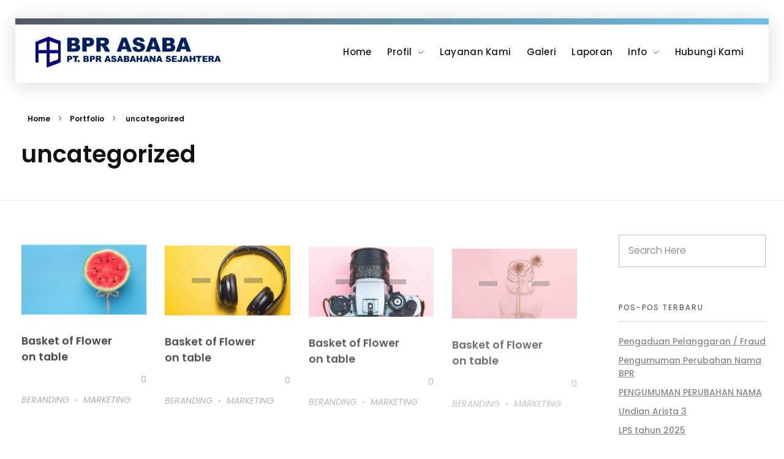

--- FILE ---
content_type: text/html; charset=UTF-8
request_url: https://bprasabahana.co.id/portfolio-tag/uncategorized/
body_size: 17914
content:
<!DOCTYPE html>
<!--[if IE 9 ]>   <html class="no-js oldie ie9 ie" lang="id" > <![endif]-->
<!--[if (gt IE 9)|!(IE)]><!--> <html class="no-js" lang="id" > <!--<![endif]-->
<head>
        <meta charset="UTF-8" >
        <meta http-equiv="X-UA-Compatible" content="IE=edge">
        <!-- devices setting -->
        <meta name="viewport"   content="initial-scale=1,user-scalable=no,width=device-width">

<!-- outputs by wp_head -->
<title>uncategorized &#8211; BANK ASABA</title>
<meta name='robots' content='max-image-preview:large' />
<link rel='dns-prefetch' href='//fonts.googleapis.com' />
<link rel="alternate" type="application/rss+xml" title="BANK ASABA &raquo; Feed" href="https://bprasabahana.co.id/feed/" />
<link rel="alternate" type="application/rss+xml" title="BANK ASABA &raquo; Umpan Komentar" href="https://bprasabahana.co.id/comments/feed/" />
<link rel="alternate" type="application/rss+xml" title="Umpan BANK ASABA &raquo; uncategorized Portfolio Tag" href="https://bprasabahana.co.id/portfolio-tag/uncategorized/feed/" />
<style id='wp-img-auto-sizes-contain-inline-css'>
img:is([sizes=auto i],[sizes^="auto," i]){contain-intrinsic-size:3000px 1500px}
/*# sourceURL=wp-img-auto-sizes-contain-inline-css */
</style>
<style id='wp-emoji-styles-inline-css'>

	img.wp-smiley, img.emoji {
		display: inline !important;
		border: none !important;
		box-shadow: none !important;
		height: 1em !important;
		width: 1em !important;
		margin: 0 0.07em !important;
		vertical-align: -0.1em !important;
		background: none !important;
		padding: 0 !important;
	}
/*# sourceURL=wp-emoji-styles-inline-css */
</style>
<link rel='stylesheet' id='wp-block-library-css' href='https://bprasabahana.co.id/wp-includes/css/dist/block-library/style.min.css?ver=6.9' media='all' />
<style id='global-styles-inline-css'>
:root{--wp--preset--aspect-ratio--square: 1;--wp--preset--aspect-ratio--4-3: 4/3;--wp--preset--aspect-ratio--3-4: 3/4;--wp--preset--aspect-ratio--3-2: 3/2;--wp--preset--aspect-ratio--2-3: 2/3;--wp--preset--aspect-ratio--16-9: 16/9;--wp--preset--aspect-ratio--9-16: 9/16;--wp--preset--color--black: #000000;--wp--preset--color--cyan-bluish-gray: #abb8c3;--wp--preset--color--white: #ffffff;--wp--preset--color--pale-pink: #f78da7;--wp--preset--color--vivid-red: #cf2e2e;--wp--preset--color--luminous-vivid-orange: #ff6900;--wp--preset--color--luminous-vivid-amber: #fcb900;--wp--preset--color--light-green-cyan: #7bdcb5;--wp--preset--color--vivid-green-cyan: #00d084;--wp--preset--color--pale-cyan-blue: #8ed1fc;--wp--preset--color--vivid-cyan-blue: #0693e3;--wp--preset--color--vivid-purple: #9b51e0;--wp--preset--gradient--vivid-cyan-blue-to-vivid-purple: linear-gradient(135deg,rgb(6,147,227) 0%,rgb(155,81,224) 100%);--wp--preset--gradient--light-green-cyan-to-vivid-green-cyan: linear-gradient(135deg,rgb(122,220,180) 0%,rgb(0,208,130) 100%);--wp--preset--gradient--luminous-vivid-amber-to-luminous-vivid-orange: linear-gradient(135deg,rgb(252,185,0) 0%,rgb(255,105,0) 100%);--wp--preset--gradient--luminous-vivid-orange-to-vivid-red: linear-gradient(135deg,rgb(255,105,0) 0%,rgb(207,46,46) 100%);--wp--preset--gradient--very-light-gray-to-cyan-bluish-gray: linear-gradient(135deg,rgb(238,238,238) 0%,rgb(169,184,195) 100%);--wp--preset--gradient--cool-to-warm-spectrum: linear-gradient(135deg,rgb(74,234,220) 0%,rgb(151,120,209) 20%,rgb(207,42,186) 40%,rgb(238,44,130) 60%,rgb(251,105,98) 80%,rgb(254,248,76) 100%);--wp--preset--gradient--blush-light-purple: linear-gradient(135deg,rgb(255,206,236) 0%,rgb(152,150,240) 100%);--wp--preset--gradient--blush-bordeaux: linear-gradient(135deg,rgb(254,205,165) 0%,rgb(254,45,45) 50%,rgb(107,0,62) 100%);--wp--preset--gradient--luminous-dusk: linear-gradient(135deg,rgb(255,203,112) 0%,rgb(199,81,192) 50%,rgb(65,88,208) 100%);--wp--preset--gradient--pale-ocean: linear-gradient(135deg,rgb(255,245,203) 0%,rgb(182,227,212) 50%,rgb(51,167,181) 100%);--wp--preset--gradient--electric-grass: linear-gradient(135deg,rgb(202,248,128) 0%,rgb(113,206,126) 100%);--wp--preset--gradient--midnight: linear-gradient(135deg,rgb(2,3,129) 0%,rgb(40,116,252) 100%);--wp--preset--font-size--small: 13px;--wp--preset--font-size--medium: 20px;--wp--preset--font-size--large: 36px;--wp--preset--font-size--x-large: 42px;--wp--preset--spacing--20: 0.44rem;--wp--preset--spacing--30: 0.67rem;--wp--preset--spacing--40: 1rem;--wp--preset--spacing--50: 1.5rem;--wp--preset--spacing--60: 2.25rem;--wp--preset--spacing--70: 3.38rem;--wp--preset--spacing--80: 5.06rem;--wp--preset--shadow--natural: 6px 6px 9px rgba(0, 0, 0, 0.2);--wp--preset--shadow--deep: 12px 12px 50px rgba(0, 0, 0, 0.4);--wp--preset--shadow--sharp: 6px 6px 0px rgba(0, 0, 0, 0.2);--wp--preset--shadow--outlined: 6px 6px 0px -3px rgb(255, 255, 255), 6px 6px rgb(0, 0, 0);--wp--preset--shadow--crisp: 6px 6px 0px rgb(0, 0, 0);}:where(.is-layout-flex){gap: 0.5em;}:where(.is-layout-grid){gap: 0.5em;}body .is-layout-flex{display: flex;}.is-layout-flex{flex-wrap: wrap;align-items: center;}.is-layout-flex > :is(*, div){margin: 0;}body .is-layout-grid{display: grid;}.is-layout-grid > :is(*, div){margin: 0;}:where(.wp-block-columns.is-layout-flex){gap: 2em;}:where(.wp-block-columns.is-layout-grid){gap: 2em;}:where(.wp-block-post-template.is-layout-flex){gap: 1.25em;}:where(.wp-block-post-template.is-layout-grid){gap: 1.25em;}.has-black-color{color: var(--wp--preset--color--black) !important;}.has-cyan-bluish-gray-color{color: var(--wp--preset--color--cyan-bluish-gray) !important;}.has-white-color{color: var(--wp--preset--color--white) !important;}.has-pale-pink-color{color: var(--wp--preset--color--pale-pink) !important;}.has-vivid-red-color{color: var(--wp--preset--color--vivid-red) !important;}.has-luminous-vivid-orange-color{color: var(--wp--preset--color--luminous-vivid-orange) !important;}.has-luminous-vivid-amber-color{color: var(--wp--preset--color--luminous-vivid-amber) !important;}.has-light-green-cyan-color{color: var(--wp--preset--color--light-green-cyan) !important;}.has-vivid-green-cyan-color{color: var(--wp--preset--color--vivid-green-cyan) !important;}.has-pale-cyan-blue-color{color: var(--wp--preset--color--pale-cyan-blue) !important;}.has-vivid-cyan-blue-color{color: var(--wp--preset--color--vivid-cyan-blue) !important;}.has-vivid-purple-color{color: var(--wp--preset--color--vivid-purple) !important;}.has-black-background-color{background-color: var(--wp--preset--color--black) !important;}.has-cyan-bluish-gray-background-color{background-color: var(--wp--preset--color--cyan-bluish-gray) !important;}.has-white-background-color{background-color: var(--wp--preset--color--white) !important;}.has-pale-pink-background-color{background-color: var(--wp--preset--color--pale-pink) !important;}.has-vivid-red-background-color{background-color: var(--wp--preset--color--vivid-red) !important;}.has-luminous-vivid-orange-background-color{background-color: var(--wp--preset--color--luminous-vivid-orange) !important;}.has-luminous-vivid-amber-background-color{background-color: var(--wp--preset--color--luminous-vivid-amber) !important;}.has-light-green-cyan-background-color{background-color: var(--wp--preset--color--light-green-cyan) !important;}.has-vivid-green-cyan-background-color{background-color: var(--wp--preset--color--vivid-green-cyan) !important;}.has-pale-cyan-blue-background-color{background-color: var(--wp--preset--color--pale-cyan-blue) !important;}.has-vivid-cyan-blue-background-color{background-color: var(--wp--preset--color--vivid-cyan-blue) !important;}.has-vivid-purple-background-color{background-color: var(--wp--preset--color--vivid-purple) !important;}.has-black-border-color{border-color: var(--wp--preset--color--black) !important;}.has-cyan-bluish-gray-border-color{border-color: var(--wp--preset--color--cyan-bluish-gray) !important;}.has-white-border-color{border-color: var(--wp--preset--color--white) !important;}.has-pale-pink-border-color{border-color: var(--wp--preset--color--pale-pink) !important;}.has-vivid-red-border-color{border-color: var(--wp--preset--color--vivid-red) !important;}.has-luminous-vivid-orange-border-color{border-color: var(--wp--preset--color--luminous-vivid-orange) !important;}.has-luminous-vivid-amber-border-color{border-color: var(--wp--preset--color--luminous-vivid-amber) !important;}.has-light-green-cyan-border-color{border-color: var(--wp--preset--color--light-green-cyan) !important;}.has-vivid-green-cyan-border-color{border-color: var(--wp--preset--color--vivid-green-cyan) !important;}.has-pale-cyan-blue-border-color{border-color: var(--wp--preset--color--pale-cyan-blue) !important;}.has-vivid-cyan-blue-border-color{border-color: var(--wp--preset--color--vivid-cyan-blue) !important;}.has-vivid-purple-border-color{border-color: var(--wp--preset--color--vivid-purple) !important;}.has-vivid-cyan-blue-to-vivid-purple-gradient-background{background: var(--wp--preset--gradient--vivid-cyan-blue-to-vivid-purple) !important;}.has-light-green-cyan-to-vivid-green-cyan-gradient-background{background: var(--wp--preset--gradient--light-green-cyan-to-vivid-green-cyan) !important;}.has-luminous-vivid-amber-to-luminous-vivid-orange-gradient-background{background: var(--wp--preset--gradient--luminous-vivid-amber-to-luminous-vivid-orange) !important;}.has-luminous-vivid-orange-to-vivid-red-gradient-background{background: var(--wp--preset--gradient--luminous-vivid-orange-to-vivid-red) !important;}.has-very-light-gray-to-cyan-bluish-gray-gradient-background{background: var(--wp--preset--gradient--very-light-gray-to-cyan-bluish-gray) !important;}.has-cool-to-warm-spectrum-gradient-background{background: var(--wp--preset--gradient--cool-to-warm-spectrum) !important;}.has-blush-light-purple-gradient-background{background: var(--wp--preset--gradient--blush-light-purple) !important;}.has-blush-bordeaux-gradient-background{background: var(--wp--preset--gradient--blush-bordeaux) !important;}.has-luminous-dusk-gradient-background{background: var(--wp--preset--gradient--luminous-dusk) !important;}.has-pale-ocean-gradient-background{background: var(--wp--preset--gradient--pale-ocean) !important;}.has-electric-grass-gradient-background{background: var(--wp--preset--gradient--electric-grass) !important;}.has-midnight-gradient-background{background: var(--wp--preset--gradient--midnight) !important;}.has-small-font-size{font-size: var(--wp--preset--font-size--small) !important;}.has-medium-font-size{font-size: var(--wp--preset--font-size--medium) !important;}.has-large-font-size{font-size: var(--wp--preset--font-size--large) !important;}.has-x-large-font-size{font-size: var(--wp--preset--font-size--x-large) !important;}
/*# sourceURL=global-styles-inline-css */
</style>

<style id='classic-theme-styles-inline-css'>
/*! This file is auto-generated */
.wp-block-button__link{color:#fff;background-color:#32373c;border-radius:9999px;box-shadow:none;text-decoration:none;padding:calc(.667em + 2px) calc(1.333em + 2px);font-size:1.125em}.wp-block-file__button{background:#32373c;color:#fff;text-decoration:none}
/*# sourceURL=/wp-includes/css/classic-themes.min.css */
</style>
<link rel='stylesheet' id='contact-form-7-css' href='https://bprasabahana.co.id/wp-content/plugins/contact-form-7/includes/css/styles.css?ver=5.9.6' media='all' />
<link rel='stylesheet' id='wp-ulike-css' href='https://bprasabahana.co.id/wp-content/plugins/wp-ulike/assets/css/wp-ulike.min.css?ver=4.7.1' media='all' />
<link rel='stylesheet' id='auxin-base-css' href='https://bprasabahana.co.id/wp-content/themes/phlox/css/base.css?ver=2.16.0' media='all' />
<link rel='stylesheet' id='auxin-front-icon-css' href='https://bprasabahana.co.id/wp-content/themes/phlox/css/auxin-icon.css?ver=2.16.0' media='all' />
<link rel='stylesheet' id='auxin-main-css' href='https://bprasabahana.co.id/wp-content/themes/phlox/css/main.css?ver=2.16.0' media='all' />
<link rel='stylesheet' id='auxin-fonts-google-css' href='//fonts.googleapis.com/css?family=Poppins%3A100%2C100italic%2C200%2C200italic%2C300%2C300italic%2Cregular%2Citalic%2C500%2C500italic%2C600%2C600italic%2C700%2C700italic%2C800%2C800italic%2C900%2C900italic&#038;ver=7.4' media='all' />
<link rel='stylesheet' id='auxin-custom-css' href='https://bprasabahana.co.id/wp-content/uploads/phlox/custom.css?ver=7.4' media='all' />
<link rel='stylesheet' id='auxin-portfolio-css' href='https://bprasabahana.co.id/wp-content/themes/phlox/css/portfolio.css?ver=2.3.2' media='all' />
<link rel='stylesheet' id='auxin-elementor-base-css' href='https://bprasabahana.co.id/wp-content/themes/phlox/css/other/elementor.css?ver=2.16.0' media='all' />
<link rel='stylesheet' id='elementor-frontend-css' href='https://bprasabahana.co.id/wp-content/plugins/elementor/assets/css/frontend.min.css?ver=3.22.3' media='all' />
<link rel='stylesheet' id='elementor-post-109-css' href='https://bprasabahana.co.id/wp-content/uploads/elementor/css/post-109.css?ver=1719819330' media='all' />
<link rel='stylesheet' id='elementor-post-89-css' href='https://bprasabahana.co.id/wp-content/uploads/elementor/css/post-89.css?ver=1719819330' media='all' />
<link rel='stylesheet' id='google-fonts-1-css' href='https://fonts.googleapis.com/css?family=Poppins%3A100%2C100italic%2C200%2C200italic%2C300%2C300italic%2C400%2C400italic%2C500%2C500italic%2C600%2C600italic%2C700%2C700italic%2C800%2C800italic%2C900%2C900italic&#038;display=auto&#038;ver=6.9' media='all' />
<link rel="preconnect" href="https://fonts.gstatic.com/" crossorigin><script src="https://bprasabahana.co.id/wp-includes/js/jquery/jquery.min.js?ver=3.7.1" id="jquery-core-js"></script>
<script src="https://bprasabahana.co.id/wp-includes/js/jquery/jquery-migrate.min.js?ver=3.4.1" id="jquery-migrate-js"></script>
<script id="auxin-modernizr-js-extra">
var auxin = {"ajax_url":"https://bprasabahana.co.id/wp-admin/admin-ajax.php","is_rtl":"","is_reponsive":"1","is_framed":"","frame_width":"20","wpml_lang":"en","uploadbaseurl":"https://bprasabahana.co.id/wp-content/uploads","nonce":"a96083264b"};
//# sourceURL=auxin-modernizr-js-extra
</script>
<script id="auxin-modernizr-js-before">
/* < ![CDATA[ */
function auxinNS(n){for(var e=n.split("."),a=window,i="",r=e.length,t=0;r>t;t++)"window"!=e[t]&&(i=e[t],a[i]=a[i]||{},a=a[i]);return a;}
/* ]]> */
//# sourceURL=auxin-modernizr-js-before
</script>
<script src="https://bprasabahana.co.id/wp-content/themes/phlox/js/solo/modernizr-custom.min.js?ver=2.16.0" id="auxin-modernizr-js"></script>
<link rel="https://api.w.org/" href="https://bprasabahana.co.id/wp-json/" /><link rel="alternate" title="JSON" type="application/json" href="https://bprasabahana.co.id/wp-json/wp/v2/portfolio-tag/4" /><link rel="EditURI" type="application/rsd+xml" title="RSD" href="https://bprasabahana.co.id/xmlrpc.php?rsd" />
<meta name="generator" content="WordPress 6.9" />
<!-- Chrome, Firefox OS and Opera -->
<meta name="theme-color" content="rgb(77, 10, 164)" />
<!-- Windows Phone -->
<meta name="msapplication-navbutton-color" content="rgb(77, 10, 164)" />
<!-- iOS Safari -->
<meta name="apple-mobile-web-app-capable" content="yes">
<meta name="apple-mobile-web-app-status-bar-style" content="black-translucent">

<meta name="generator" content="Elementor 3.22.3; features: e_optimized_assets_loading, additional_custom_breakpoints; settings: css_print_method-external, google_font-enabled, font_display-auto">
<style>.recentcomments a{display:inline !important;padding:0 !important;margin:0 !important;}</style><link rel="icon" href="https://bprasabahana.co.id/wp-content/uploads/2021/08/cropped-icon-3-32x32.png" sizes="32x32" />
<link rel="icon" href="https://bprasabahana.co.id/wp-content/uploads/2021/08/cropped-icon-3-192x192.png" sizes="192x192" />
<link rel="apple-touch-icon" href="https://bprasabahana.co.id/wp-content/uploads/2021/08/cropped-icon-3-180x180.png" />
<meta name="msapplication-TileImage" content="https://bprasabahana.co.id/wp-content/uploads/2021/08/cropped-icon-3-270x270.png" />
		<style id="wp-custom-css">
			
/* Blog */

.blog .aux-primary{
     margin-top: 74px;
}

.blog  .aux-media-image {
	    overflow: visible;
}
.blog  .post .aux-media-image  img {
		box-shadow: 0px 3px 45px 0px rgba(0,0,0,0.16);
	    border-radius: 15px;
}
.blog  .aux-archive .type-post .entry-info a{
    font-family: Poppins;
    font-weight: 400;
    font-size: 15px;
    line-height: 21px;
    letter-spacing: 0.9px;
    color: var(--e-global-color-text);
}
.blog  .aux-archive .entry-main{
    padding: 5% 5% 4% 15%;
    background: #fff;
    box-shadow: 0px 3px 45px 0px rgba(0,0,0,0.16);
    border-radius: 15px;
    max-width: 90%;
	  position: absolute;
    bottom: -39px;
    left: 0;
    right: 0;
    margin: auto;
		transition: all 1100ms cubic-bezier(0.19, 1, 0.22, 1) ;
}
.blog  .aux-archive .type-post .entry-title a{
    color: var(--e-global-color-434e96be);
    font-family: Poppins;
    font-weight: 500;
    line-height: 33px;
    font-size: 24px;
}
.blog  .aux-archive .type-post .entry-title a:after{
	content: '';
    width: 30px;
    height: 6px;
    background: var(--e-global-color-secondary);
    background: linear-gradient(277deg, var(--e-global-color-secondary) 4%, var(--e-global-color-primary) 84%);
    position: absolute;
    border-radius: 8px;
    left: -39px;
    top: 15px;		
}
.blog .pagination .last{
    display: none;
}
.blog .aux-col:hover .entry-info a, .blog .aux-col:hover .entry-title a {
    color: #fff;
}
.blog .active .page-numbers, .aux-pagination li>a:hover{
    background-color: rgba(223,223,223,0.30)!important;
    color: var(--e-global-color-primary)!important;
    border: none;
    border-radius: 20px;
}
.blog .aux-pagination li.next a::before, .aux-pagination li.next a::after, .aux-pagination li.prev a::after{
	background-image:none;
	
}
.blog .aux-pagination li.next a:hover::after, .aux-pagination li.prev a::after{
	opacity:1!important;
}
 
.blog  .aux-pagination li.next a::after, .blog  .aux-pagination li.prev a::after{
	content:"\e1e2";
	position:absolute;
	left: 12px;
    top: 14px;
	font-size:20px;
	font-family: "auxin-front" !important;
    font-style: normal !important;
    font-weight: normal !important;
    font-variant: normal !important;
    text-transform: none !important;
    speak: none;
    line-height: 1;
    -webkit-font-smoothing: antialiased;
}
.blog  .aux-pagination li.prev a::after{
	content:"\e1e8";
	left: 9px;
}
.blog .aux-col:hover .entry-title a:after  {
    background: #fff;
}
.blog .pagination{
    display: flex;
    justify-content: center;
    align-items: center;
}
.blog  .content{
    margin-bottom: 9%;
}
.blog .page-numbers{
    border: none;
    color: #1E1E1E!important;
}
.blog .aux-match-height .aux-col{
    margin-bottom: 68px;
}
.blog .aux-col:hover .entry-main{
        background: var(--e-global-color-secondary);
    background: linear-gradient(180deg, var(--e-global-color-secondary) 4%, var(--e-global-color-primary) 84%);
    box-shadow: 0 3px 25px #4D0AA480;
	transition: all 1100ms cubic-bezier(0.19, 1, 0.22, 1) ;
	transform: translateY(-35px);
}
@media only screen and (max-width:1265px)and (min-width: 992px) {
.blog .aux-archive .type-post .entry-title a{
    line-height: 24px;
    font-size: 18px;
}
.blog .aux-archive .type-post .entry-info a{
    font-size: 13px;
}
.blog .aux-archive .entry-main{
    padding: 5% 5% 4% 21%;
}
}
/* Single Blog */
.single-post .aux-content-top-margin .aux-primary {
    padding-top: 16px;
}
.single-post .entry-meta{
    max-width: 70%;
    border: solid 1px rgba(170, 170, 170, 0.27);
    max-width: 70%;
    margin-left: auto;
    margin-right: auto;
    margin-top: 79px;
	  padding: 1.425em 0!important;
}
.single-post .auxicon-share:before{
	 content: "\e08a";
	 font-size:20px;
	 font-family: "auxin-front" !important;
   font-style: normal !important;
   font-weight: normal !important;
   font-variant: normal !important;
   text-transform: none !important;
   speak: none;
   line-height: 1;
    -webkit-font-smoothing: antialiased;
    -moz-osx-font-smoothing: grayscale;
}
.wp_ulike_is_liked .wp_ulike_btn:before {
	 content: "\e718"!important;
	 font-size:26px;
	 color:#172B4D;
	 padding-right: 20px;
	 	color:red;
}
.wp_ulike_is_unliked .wp_ulike_btn:before  {
    content: "\e718"!important;
	 font-size:26px;
	 padding-right: 20px;
	 color:var(--e-global-color-primary);
}
.single-post .comment-respond{
  width: 70%;
    margin-left: auto!important;
 margin-right:auto!important;
}
.single-post .aux-form-cookies-consent{
    display: none;
}
.single-post input[type="url"], .single-post input[type="text"], .single-post textarea, .single-post input[type="email"]{
    width: 100%;
    background-color: #F3F3F3;
    border: none;
    border-radius: 100px;
	  width:100%!important;
		padding-left: 24px!important;
		margin-bottom: 50px!important;
}
.single-post  .comment-notes{
		margin-bottom: 50px!important;
	
}
.single-post   textarea{
    min-height: 50px!important;
    height: 50px!important;
    overflow: hidden!important;
	  line-height: 17px;
		padding-left: 24px!important;
}
.single-post .comment-reply-title{
   margin-bottom: 6px;
}
.single-post  input[type="submit"]{
	background: var(--e-global-color-secondary);
background: -moz-linear-gradient(90deg, var(--e-global-color-secondary) 0%, var(--e-global-color-primary) 100%);
background: -webkit-linear-gradient(90deg, var(--e-global-color-secondary) 0%, var(--e-global-color-primary) 100%);
background: linear-gradient(90deg, var(--e-global-color-secondary) 0%, var(--e-global-color-primary) 100%);
filter: progid:DXImageTransform.Microsoft.gradient(startColorstr="var(--e-global-color-secondary)",endColorstr="var(--e-global-color-primary)",GradientType=1);
	border-radius:150px;
	font-size:16px;
	font-weight:300!important;
	color:#FFFFFF;
	text-transform:uppercase;
	letter-spacing:0.48px;
	padding: 17px 40px!important;
  box-shadow: 0 6px 35px #5311AA73;
}
.single-post .form-submit{
	text-align: right;
}
.single-post .hentry .entry-header{
   margin-bottom: 32px!important;
}
.entry-edit:before, .entry-tax:before,  .entry-author:before{  
	  background-color: rgba(170, 170, 170, 0.30)!important;
    width: 2px!important; 
    height: 9px!important;
    border-radius: 0!important;
}
@media only screen and (max-width: 767px) {
 .single-post .hentry .entry-header, .single-post .hentry.aux-medium-context .entry-content , .single-post .hentry .entry-info , .single-post .entry-meta, .single-post .comment-respond{
    margin-left: 0!important;
    margin-right: 0!important;
}
.single-post .entry-meta, .single-post .comment-respond{
		width:100%;
		max-width:100%;
	}}
.single-post  .aux-wrapper{
margin-bottom: 85px;
}
.aux-input-group textarea::-moz-placeholder, .aux-input-group input[type="email"]::-moz-placeholder, .aux-input-group input[type="url"]::-moz-placeholder, input[type="text"]::-moz-placeholder {
	color:var(--e-global-color-text)!important;
	font-size:16px!important;
	font-weight:300!important;
	font-style:normal!important;
}
.aux-input-group textarea::-webkit-input-placeholder, .aux-input-group input[type="email"]::-webkit-input-placeholder, .aux-input-group input[type="url"]::-webkit-input-placeholder, input[type="text"]::-webkit-input-placeholder {
	color:var(--e-global-color-text)!important;
	font-size:16px!important;
	font-weight:300!important;
	font-style:normal!important;	
}		</style>
		<!-- end wp_head -->
<link rel='stylesheet' id='elementor-icons-css' href='https://bprasabahana.co.id/wp-content/plugins/elementor/assets/lib/eicons/css/elementor-icons.min.css?ver=5.30.0' media='all' />
<link rel='stylesheet' id='swiper-css' href='https://bprasabahana.co.id/wp-content/plugins/elementor/assets/lib/swiper/v8/css/swiper.min.css?ver=8.4.5' media='all' />
<link rel='stylesheet' id='elementor-post-76-css' href='https://bprasabahana.co.id/wp-content/uploads/elementor/css/post-76.css?ver=1719819330' media='all' />
<link rel='stylesheet' id='auxin-elementor-widgets-css' href='https://bprasabahana.co.id/wp-content/plugins/auxin-elements/admin/assets/css/elementor-widgets.css?ver=2.16.0' media='all' />
<link rel='stylesheet' id='mediaelement-css' href='https://bprasabahana.co.id/wp-includes/js/mediaelement/mediaelementplayer-legacy.min.css?ver=4.2.17' media='all' />
<link rel='stylesheet' id='wp-mediaelement-css' href='https://bprasabahana.co.id/wp-includes/js/mediaelement/wp-mediaelement.min.css?ver=6.9' media='all' />
</head>


<body class="archive tax-portfolio-tag term-uncategorized term-4 wp-custom-logo wp-theme-phlox elementor-default elementor-kit-76 phlox aux-dom-unready aux-full-width aux-resp aux-s-fhd  aux-page-animation-off _auxels"  data-framed="">


<div id="inner-body">

    <header class="aux-elementor-header" id="site-elementor-header"   data-sticky-height="80"  >
        <div class="aux-wrapper">
            <div class="aux-header aux-header-elements-wrapper">
            		<div data-elementor-type="header" data-elementor-id="109" class="elementor elementor-109">
						<section class="elementor-section elementor-top-section elementor-element elementor-element-b5ac306 aux-header elementor-section-full_width elementor-section-stretched elementor-section-height-default elementor-section-height-default" data-id="b5ac306" data-element_type="section" data-settings="{&quot;background_background&quot;:&quot;classic&quot;,&quot;stretch_section&quot;:&quot;section-stretched&quot;}">
						<div class="elementor-container elementor-column-gap-default">
					<div class="aux-parallax-section elementor-column elementor-col-100 elementor-top-column elementor-element elementor-element-861ddb7 aux-appear-watch-animation aux-fade-in-down-1" data-id="861ddb7" data-element_type="column" data-settings="{&quot;background_background&quot;:&quot;classic&quot;}">
			<div class="elementor-widget-wrap elementor-element-populated">
						<section class="elementor-section elementor-inner-section elementor-element elementor-element-b841b11 elementor-section-content-middle elementor-section-boxed elementor-section-height-default elementor-section-height-default" data-id="b841b11" data-element_type="section" data-settings="{&quot;background_background&quot;:&quot;classic&quot;}">
						<div class="elementor-container elementor-column-gap-default">
					<div class="aux-parallax-section elementor-column elementor-col-50 elementor-inner-column elementor-element elementor-element-1c98f42" data-id="1c98f42" data-element_type="column">
			<div class="elementor-widget-wrap elementor-element-populated">
						<div class="elementor-element elementor-element-2bb1475 elementor-widget elementor-widget-image" data-id="2bb1475" data-element_type="widget" data-widget_type="image.default">
				<div class="elementor-widget-container">
														<a href="https://bprasabahana.co.id">
							<img fetchpriority="high" width="1112" height="243" src="https://bprasabahana.co.id/wp-content/uploads/2019/12/Doc1-1.jpg" class="attachment-full size-full wp-image-1772" alt="" />								</a>
													</div>
				</div>
					</div>
		</div>
				<div class="aux-parallax-section elementor-column elementor-col-50 elementor-inner-column elementor-element elementor-element-a345ae0" data-id="a345ae0" data-element_type="column">
			<div class="elementor-widget-wrap elementor-element-populated">
						<div class="elementor-element elementor-element-1735415 elementor-widget elementor-widget-aux_menu_box" data-id="1735415" data-element_type="widget" data-widget_type="aux_menu_box.default">
				<div class="elementor-widget-container">
			<div class="aux-elementor-header-menu aux-nav-menu-element aux-nav-menu-element-1735415"><div class="aux-burger-box" data-target-panel="offcanvas" data-target-content=".elementor-element-1735415 .aux-master-menu"><div class="aux-burger aux-regular-small"><span class="mid-line"></span></div></div><!-- start master menu -->
<nav id="master-menu-elementor-1735415" class="menu-main-menu-container">

	<ul id="menu-main-menu" class="aux-master-menu aux-no-js aux-skin-classic aux-with-indicator aux-horizontal" data-type="horizontal"  data-switch-type="toggle" data-switch-parent=".elementor-element-1735415 .aux-offcanvas-menu .offcanvas-content" data-switch-width="767"  >
		<!-- start single menu -->
		<li id="menu-item-2718" class="menu-item menu-item-type-post_type menu-item-object-page menu-item-home menu-item-2718 aux-menu-depth-0 aux-menu-root-1 aux-menu-item">
			<a href="https://bprasabahana.co.id/" class="aux-item-content">
				<span class="aux-menu-label">Home</span>
			</a>
		</li>
		<!-- end single menu -->

		<!-- start submenu -->
		<li id="menu-item-447" class="menu-item menu-item-type-custom menu-item-object-custom menu-item-has-children menu-item-447 aux-menu-depth-0 aux-menu-root-2 aux-menu-item">
			<a href="#" class="aux-item-content">
				<span class="aux-menu-label">Profil</span>
			</a>

		<ul class="sub-menu aux-submenu">
			<li id="menu-item-117" class="a1i0s0 menu-item menu-item-type-post_type menu-item-object-page menu-item-home menu-item-117 aux-menu-depth-1 aux-menu-item">
				<a href="https://bprasabahana.co.id/" class="aux-item-content">
					<span class="aux-menu-label">Tentang Kami</span>
				</a>
			</li>
			<li id="menu-item-343" class="menu-item menu-item-type-post_type menu-item-object-page menu-item-343 aux-menu-depth-1 aux-menu-item">
				<a href="https://bprasabahana.co.id/team-kami/" class="aux-item-content">
					<span class="aux-menu-label">Team Kami</span>
				</a>
			</li>
		</ul>
		</li>
		<!-- end submenu -->
		<!-- start single menu -->
		<li id="menu-item-118" class="a1i0s0 menu-item menu-item-type-post_type menu-item-object-page menu-item-118 aux-menu-depth-0 aux-menu-root-3 aux-menu-item">
			<a href="https://bprasabahana.co.id/services/" class="aux-item-content">
				<span class="aux-menu-label">Layanan Kami</span>
			</a>
		</li>
		<!-- end single menu -->
		<!-- start single menu -->
		<li id="menu-item-339" class="menu-item menu-item-type-post_type menu-item-object-page menu-item-339 aux-menu-depth-0 aux-menu-root-4 aux-menu-item">
			<a href="https://bprasabahana.co.id/galeri/" class="aux-item-content">
				<span class="aux-menu-label">Galeri</span>
			</a>
		</li>
		<!-- end single menu -->
		<!-- start single menu -->
		<li id="menu-item-439" class="menu-item menu-item-type-post_type menu-item-object-page menu-item-439 aux-menu-depth-0 aux-menu-root-5 aux-menu-item">
			<a href="https://bprasabahana.co.id/laporan/" class="aux-item-content">
				<span class="aux-menu-label">Laporan</span>
			</a>
		</li>
		<!-- end single menu -->

		<!-- start submenu -->
		<li id="menu-item-446" class="menu-item menu-item-type-custom menu-item-object-custom menu-item-has-children menu-item-446 aux-menu-depth-0 aux-menu-root-6 aux-menu-item">
			<a href="#" class="aux-item-content">
				<span class="aux-menu-label">Info</span>
			</a>

		<ul class="sub-menu aux-submenu">
			<li id="menu-item-604" class="menu-item menu-item-type-custom menu-item-object-custom menu-item-604 aux-menu-depth-1 aux-menu-item">
				<a href="https://bprasabahana.co.id/?s" class="aux-item-content">
					<span class="aux-menu-label">Berita</span>
				</a>
			</li>
			<li id="menu-item-438" class="menu-item menu-item-type-post_type menu-item-object-page menu-item-438 aux-menu-depth-1 aux-menu-item">
				<a href="https://bprasabahana.co.id/karir/" class="aux-item-content">
					<span class="aux-menu-label">Karir</span>
				</a>
			</li>
		</ul>
		</li>
		<!-- end submenu -->
		<!-- start single menu -->
		<li id="menu-item-121" class="a1i0s0 menu-item menu-item-type-post_type menu-item-object-page menu-item-121 aux-menu-depth-0 aux-menu-root-7 aux-menu-item">
			<a href="https://bprasabahana.co.id/contact/" class="aux-item-content">
				<span class="aux-menu-label">Hubungi Kami</span>
			</a>
		</li>
		<!-- end single menu -->
	</ul>

</nav>
<!-- end master menu -->
<section class="aux-offcanvas-menu aux-pin-left"><div class="aux-panel-close"><div class="aux-close aux-cross-symbol aux-thick-medium"></div></div><div class="offcanvas-header"></div><div class="offcanvas-content"></div><div class="offcanvas-footer"></div></section></div><style>@media only screen and (min-width: 768px) { .elementor-element-1735415 .aux-burger-box { display: none } }</style>		</div>
				</div>
					</div>
		</div>
					</div>
		</section>
					</div>
		</div>
					</div>
		</section>
				</div>
		            </div><!-- end of header-elements -->
        </div><!-- end of wrapper -->
    </header><!-- end header -->
        <header id="site-title" class="page-title-section">

            <div class="page-header aux-wrapper aux-boxed-container aux-top aux-dark" style="display:block; "   >

                
                <div class="aux-container" >

                    <p class="aux-breadcrumbs"><span class="aux-breadcrumb-sep breadcrumb-icon auxicon-chevron-right-1"></span><span><a href="https://bprasabahana.co.id" title="Home">Home</a></span><span class="aux-breadcrumb-sep breadcrumb-icon auxicon-chevron-right-1"></span><span><a href="https://bprasabahana.co.id/portfolio/all/" title="Portfolio">Portfolio</a></span><span class="aux-breadcrumb-sep breadcrumb-icon auxicon-chevron-right-1"></span><span> uncategorized</span></p>

                                        <div class="aux-page-title-entry">
                                            <div class="aux-page-title-box">
                                                <section class="page-title-group" >
                                                                <h1 class="page-title">uncategorized</h1>
                                                            </section>

                                                    </div>
                    </div><!-- end title entry -->
                                    </div>

                
            </div><!-- end page header -->
        </header> <!-- end page header -->
        
    <main id="main" class="aux-main aux-territory aux-template-type-default aux-archive aux-tax list-portfolio aux-content-top-margin right-sidebar aux-has-sidebar aux-user-entry" >
        <div class="aux-wrapper">
            <div class="aux-container aux-fold clearfix">

                <div id="primary" class="aux-primary">
                    <div class="content" role="main" data-target="archive">

<section class="widget-container aux-widget-recent-portfolios aux-parent-auc7729944" style="" ><div id="696bd4d15337b" data-element-id="auc7729944" class="aux-portfolio-columns aux-ajax-view aux-isotope-animated aux-isotope-layout aux-layout-grid aux-no-gutter aux-row aux-match-height aux-de-col4 aux-tb-col4 aux-mb-col1" data-lazyload="true" data-space="30" data-pagination="true" data-deeplink="false" data-slug="portfolio-696bd4d1516b1" data-perpage="12" data-layout="fitRows" data-reveal-transition-duration="600" data-reveal-between-delay="60" data-hide-transition-duration="600" data-hide-between-delay="30" data-num="12" data-order="desc" data-orderby="menu_order date" data-taxonomy="portfolio-tag" data-n="d7e7ed90bb"><div class="aux-items-loading aux-loading-hide"><div class="aux-loading-loop"><svg class="aux-circle" width="100%" height="100%" viewBox="0 0 42 42"><circle class="aux-stroke-bg" r="20" cx="21" cy="21" fill="none"></circle><circle class="aux-progress" r="20" cx="21" cy="21" fill="none" transform="rotate(-90 21 21)"></circle></svg></div></div><div class="aux-iso-item aux-loading aux-col">                        <article class="post-79 portfolio type-portfolio status-publish has-post-thumbnail hentry portfolio-cat-beranding portfolio-cat-marketing portfolio-tag-uncategorized portfolio-filter-uncategorized" >
                            <div class="">
                                <div class="entry-media ">
                                    <div class="aux-media-frame aux-media-image"><a href="https://bprasabahana.co.id/portfolio/basket-of-flower-on-table/"><img width="265" height="148" class="aux-attachment aux-featured-image attachment-265x148.4 aux-attachment-id-9 " alt="demo-attachment-1360-watermelon-balloon-on-blue-background-creative-57PNH8Q-3" data-ratio="1.79" data-original-w="780" sizes="auto" data-srcset="https://bprasabahana.co.id/wp-content/uploads/2020/01/watermelon-balloon-on-blue-background-creative-57PNH8Q-3-150x84.jpg 150w,https://bprasabahana.co.id/wp-content/uploads/2020/01/watermelon-balloon-on-blue-background-creative-57PNH8Q-3-300x168.jpg 300w,https://bprasabahana.co.id/wp-content/uploads/2020/01/watermelon-balloon-on-blue-background-creative-57PNH8Q-3-768x430.jpg 768w,https://bprasabahana.co.id/wp-content/uploads/2020/01/watermelon-balloon-on-blue-background-creative-57PNH8Q-3-265x148.jpg 265w,https://bprasabahana.co.id/wp-content/uploads/2020/01/watermelon-balloon-on-blue-background-creative-57PNH8Q-3-770x431.jpg 770w" data-src="https://bprasabahana.co.id/wp-content/uploads/2020/01/watermelon-balloon-on-blue-background-creative-57PNH8Q-3-265x148.jpg" /></a></div>                                </div>

                                                            </div>

                                                        <div class="entry-main">

                                                                <header class="entry-header">
                                    <h3 class="entry-title">
                                        <a href="https://bprasabahana.co.id/portfolio/basket-of-flower-on-table/">
                                            Basket of Flower on table                                        </a>
                                    </h3>
                                </header>
                                                                		<div class="wpulike wpulike-heart aux-wpulike aux-wpulike-portfolio-widget" ><div class="wp_ulike_general_class wp_ulike_is_not_liked"><button type="button"
					aria-label="Like Button"
					data-ulike-id="79"
					data-ulike-nonce="aedc0aaa3b"
					data-ulike-type="post"
					data-ulike-template="wpulike-heart"
					data-ulike-display-likers=""
					data-ulike-likers-style="popover"
					class="wp_ulike_btn wp_ulike_put_image wp_post_btn_79"></button><span class="count-box wp_ulike_counter_up" data-ulike-counter-value="0"></span>			</div></div>
	                                                                <div class="entry-info">
                                    <span class="entry-tax">
                                                                                <a href="https://bprasabahana.co.id/portfolio-cat/beranding/" title="View all posts in BERANDING" rel="category" >BERANDING</a><a href="https://bprasabahana.co.id/portfolio-cat/marketing/" title="View all posts in MARKETING" rel="category" >MARKETING</a>                                    </span>
                                </div>
                                                                                            </div>
                            
                        </article>
</div><div class="aux-iso-item aux-loading aux-col">                        <article class="post-80 portfolio type-portfolio status-publish has-post-thumbnail hentry portfolio-cat-beranding portfolio-cat-marketing portfolio-tag-uncategorized portfolio-filter-uncategorized" >
                            <div class="">
                                <div class="entry-media ">
                                    <div class="aux-media-frame aux-media-image"><a href="https://bprasabahana.co.id/portfolio/basket-of-flower-on-table-2/"><img width="265" height="148" class="aux-attachment aux-featured-image attachment-265x148.4 aux-attachment-id-10 " alt="demo-attachment-1355-malte-wingen-PDX_a_82obo-unsplash2x-3-1-1" data-ratio="1.79" data-original-w="1200" sizes="auto" data-srcset="https://bprasabahana.co.id/wp-content/uploads/2020/01/malte-wingen-PDX_a_82obo-unsplash2x-3-1-1-150x84.jpg 150w,https://bprasabahana.co.id/wp-content/uploads/2020/01/malte-wingen-PDX_a_82obo-unsplash2x-3-1-1-300x168.jpg 300w,https://bprasabahana.co.id/wp-content/uploads/2020/01/malte-wingen-PDX_a_82obo-unsplash2x-3-1-1-768x430.jpg 768w,https://bprasabahana.co.id/wp-content/uploads/2020/01/malte-wingen-PDX_a_82obo-unsplash2x-3-1-1-1024x573.jpg 1024w,https://bprasabahana.co.id/wp-content/uploads/2020/01/malte-wingen-PDX_a_82obo-unsplash2x-3-1-1-265x148.jpg 265w,https://bprasabahana.co.id/wp-content/uploads/2020/01/malte-wingen-PDX_a_82obo-unsplash2x-3-1-1-1190x666.jpg 1190w" data-src="https://bprasabahana.co.id/wp-content/uploads/2020/01/malte-wingen-PDX_a_82obo-unsplash2x-3-1-1-265x148.jpg" /></a></div>                                </div>

                                                            </div>

                                                        <div class="entry-main">

                                                                <header class="entry-header">
                                    <h3 class="entry-title">
                                        <a href="https://bprasabahana.co.id/portfolio/basket-of-flower-on-table-2/">
                                            Basket of Flower on table                                        </a>
                                    </h3>
                                </header>
                                                                		<div class="wpulike wpulike-heart aux-wpulike aux-wpulike-portfolio-widget" ><div class="wp_ulike_general_class wp_ulike_is_not_liked"><button type="button"
					aria-label="Like Button"
					data-ulike-id="80"
					data-ulike-nonce="86434946b3"
					data-ulike-type="post"
					data-ulike-template="wpulike-heart"
					data-ulike-display-likers=""
					data-ulike-likers-style="popover"
					class="wp_ulike_btn wp_ulike_put_image wp_post_btn_80"></button><span class="count-box wp_ulike_counter_up" data-ulike-counter-value="0"></span>			</div></div>
	                                                                <div class="entry-info">
                                    <span class="entry-tax">
                                                                                <a href="https://bprasabahana.co.id/portfolio-cat/beranding/" title="View all posts in BERANDING" rel="category" >BERANDING</a><a href="https://bprasabahana.co.id/portfolio-cat/marketing/" title="View all posts in MARKETING" rel="category" >MARKETING</a>                                    </span>
                                </div>
                                                                                            </div>
                            
                        </article>
</div><div class="aux-iso-item aux-loading aux-col">                        <article class="post-81 portfolio type-portfolio status-publish has-post-thumbnail hentry portfolio-cat-beranding portfolio-cat-marketing portfolio-tag-uncategorized portfolio-filter-uncategorized" >
                            <div class="">
                                <div class="entry-media ">
                                    <div class="aux-media-frame aux-media-image"><a href="https://bprasabahana.co.id/portfolio/basket-of-flower-on-table-3/"><img loading="lazy" width="265" height="148" class="aux-attachment aux-featured-image attachment-265x148.4 aux-attachment-id-19 " alt="demo-attachment-799-35mm-80ties-analog-1002638@2x" data-ratio="1.79" data-original-w="1200" sizes="auto" data-srcset="https://bprasabahana.co.id/wp-content/uploads/2020/01/35mm-80ties-analog-1002638@2x-150x84.jpg 150w,https://bprasabahana.co.id/wp-content/uploads/2020/01/35mm-80ties-analog-1002638@2x-300x168.jpg 300w,https://bprasabahana.co.id/wp-content/uploads/2020/01/35mm-80ties-analog-1002638@2x-768x430.jpg 768w,https://bprasabahana.co.id/wp-content/uploads/2020/01/35mm-80ties-analog-1002638@2x-1024x573.jpg 1024w,https://bprasabahana.co.id/wp-content/uploads/2020/01/35mm-80ties-analog-1002638@2x-265x148.jpg 265w,https://bprasabahana.co.id/wp-content/uploads/2020/01/35mm-80ties-analog-1002638@2x-1190x666.jpg 1190w" data-src="https://bprasabahana.co.id/wp-content/uploads/2020/01/35mm-80ties-analog-1002638@2x-265x148.jpg" /></a></div>                                </div>

                                                            </div>

                                                        <div class="entry-main">

                                                                <header class="entry-header">
                                    <h3 class="entry-title">
                                        <a href="https://bprasabahana.co.id/portfolio/basket-of-flower-on-table-3/">
                                            Basket of Flower on table                                        </a>
                                    </h3>
                                </header>
                                                                		<div class="wpulike wpulike-heart aux-wpulike aux-wpulike-portfolio-widget" ><div class="wp_ulike_general_class wp_ulike_is_not_liked"><button type="button"
					aria-label="Like Button"
					data-ulike-id="81"
					data-ulike-nonce="163d0cf2d8"
					data-ulike-type="post"
					data-ulike-template="wpulike-heart"
					data-ulike-display-likers=""
					data-ulike-likers-style="popover"
					class="wp_ulike_btn wp_ulike_put_image wp_post_btn_81"></button><span class="count-box wp_ulike_counter_up" data-ulike-counter-value="0"></span>			</div></div>
	                                                                <div class="entry-info">
                                    <span class="entry-tax">
                                                                                <a href="https://bprasabahana.co.id/portfolio-cat/beranding/" title="View all posts in BERANDING" rel="category" >BERANDING</a><a href="https://bprasabahana.co.id/portfolio-cat/marketing/" title="View all posts in MARKETING" rel="category" >MARKETING</a>                                    </span>
                                </div>
                                                                                            </div>
                            
                        </article>
</div><div class="aux-iso-item aux-loading aux-col">                        <article class="post-82 portfolio type-portfolio status-publish has-post-thumbnail hentry portfolio-cat-beranding portfolio-cat-marketing portfolio-tag-uncategorized portfolio-filter-uncategorized" >
                            <div class="">
                                <div class="entry-media ">
                                    <div class="aux-media-frame aux-media-image"><a href="https://bprasabahana.co.id/portfolio/basket-of-flower-on-table-4/"><img loading="lazy" width="265" height="148" class="aux-attachment aux-featured-image attachment-265x148.4 aux-attachment-id-20 " alt="demo-attachment-796-photo-1429679310900-bad303d0e63a-1@2x" data-ratio="1.79" data-original-w="1200" sizes="auto" data-srcset="https://bprasabahana.co.id/wp-content/uploads/2020/01/photo-1429679310900-bad303d0e63a-1@2x-150x84.jpg 150w,https://bprasabahana.co.id/wp-content/uploads/2020/01/photo-1429679310900-bad303d0e63a-1@2x-300x168.jpg 300w,https://bprasabahana.co.id/wp-content/uploads/2020/01/photo-1429679310900-bad303d0e63a-1@2x-768x430.jpg 768w,https://bprasabahana.co.id/wp-content/uploads/2020/01/photo-1429679310900-bad303d0e63a-1@2x-1024x573.jpg 1024w,https://bprasabahana.co.id/wp-content/uploads/2020/01/photo-1429679310900-bad303d0e63a-1@2x-265x148.jpg 265w,https://bprasabahana.co.id/wp-content/uploads/2020/01/photo-1429679310900-bad303d0e63a-1@2x-1190x666.jpg 1190w" data-src="https://bprasabahana.co.id/wp-content/uploads/2020/01/photo-1429679310900-bad303d0e63a-1@2x-265x148.jpg" /></a></div>                                </div>

                                                            </div>

                                                        <div class="entry-main">

                                                                <header class="entry-header">
                                    <h3 class="entry-title">
                                        <a href="https://bprasabahana.co.id/portfolio/basket-of-flower-on-table-4/">
                                            Basket of Flower on table                                        </a>
                                    </h3>
                                </header>
                                                                		<div class="wpulike wpulike-heart aux-wpulike aux-wpulike-portfolio-widget" ><div class="wp_ulike_general_class wp_ulike_is_not_liked"><button type="button"
					aria-label="Like Button"
					data-ulike-id="82"
					data-ulike-nonce="a4d808f400"
					data-ulike-type="post"
					data-ulike-template="wpulike-heart"
					data-ulike-display-likers=""
					data-ulike-likers-style="popover"
					class="wp_ulike_btn wp_ulike_put_image wp_post_btn_82"></button><span class="count-box wp_ulike_counter_up" data-ulike-counter-value="0"></span>			</div></div>
	                                                                <div class="entry-info">
                                    <span class="entry-tax">
                                                                                <a href="https://bprasabahana.co.id/portfolio-cat/beranding/" title="View all posts in BERANDING" rel="category" >BERANDING</a><a href="https://bprasabahana.co.id/portfolio-cat/marketing/" title="View all posts in MARKETING" rel="category" >MARKETING</a>                                    </span>
                                </div>
                                                                                            </div>
                            
                        </article>
</div><div class="aux-iso-item aux-loading aux-col">                        <article class="post-83 portfolio type-portfolio status-publish has-post-thumbnail hentry portfolio-cat-beranding portfolio-cat-marketing portfolio-tag-uncategorized portfolio-filter-uncategorized" >
                            <div class="">
                                <div class="entry-media ">
                                    <div class="aux-media-frame aux-media-image"><a href="https://bprasabahana.co.id/portfolio/basket-of-flower-on-table-5/"><img loading="lazy" width="265" height="148" class="aux-attachment aux-featured-image attachment-265x148.4 aux-attachment-id-21 " alt="demo-attachment-793-sunglasses-and-striped-retro-hat-PGEBDPR@2x" data-ratio="1.79" data-original-w="1200" sizes="auto" data-srcset="https://bprasabahana.co.id/wp-content/uploads/2020/01/sunglasses-and-striped-retro-hat-PGEBDPR@2x-150x84.jpg 150w,https://bprasabahana.co.id/wp-content/uploads/2020/01/sunglasses-and-striped-retro-hat-PGEBDPR@2x-300x168.jpg 300w,https://bprasabahana.co.id/wp-content/uploads/2020/01/sunglasses-and-striped-retro-hat-PGEBDPR@2x-768x430.jpg 768w,https://bprasabahana.co.id/wp-content/uploads/2020/01/sunglasses-and-striped-retro-hat-PGEBDPR@2x-1024x573.jpg 1024w,https://bprasabahana.co.id/wp-content/uploads/2020/01/sunglasses-and-striped-retro-hat-PGEBDPR@2x-265x148.jpg 265w,https://bprasabahana.co.id/wp-content/uploads/2020/01/sunglasses-and-striped-retro-hat-PGEBDPR@2x-1190x666.jpg 1190w" data-src="https://bprasabahana.co.id/wp-content/uploads/2020/01/sunglasses-and-striped-retro-hat-PGEBDPR@2x-265x148.jpg" /></a></div>                                </div>

                                                            </div>

                                                        <div class="entry-main">

                                                                <header class="entry-header">
                                    <h3 class="entry-title">
                                        <a href="https://bprasabahana.co.id/portfolio/basket-of-flower-on-table-5/">
                                            Basket of Flower on table                                        </a>
                                    </h3>
                                </header>
                                                                		<div class="wpulike wpulike-heart aux-wpulike aux-wpulike-portfolio-widget" ><div class="wp_ulike_general_class wp_ulike_is_not_liked"><button type="button"
					aria-label="Like Button"
					data-ulike-id="83"
					data-ulike-nonce="81f07d350e"
					data-ulike-type="post"
					data-ulike-template="wpulike-heart"
					data-ulike-display-likers=""
					data-ulike-likers-style="popover"
					class="wp_ulike_btn wp_ulike_put_image wp_post_btn_83"></button><span class="count-box wp_ulike_counter_up" data-ulike-counter-value="0"></span>			</div></div>
	                                                                <div class="entry-info">
                                    <span class="entry-tax">
                                                                                <a href="https://bprasabahana.co.id/portfolio-cat/beranding/" title="View all posts in BERANDING" rel="category" >BERANDING</a><a href="https://bprasabahana.co.id/portfolio-cat/marketing/" title="View all posts in MARKETING" rel="category" >MARKETING</a>                                    </span>
                                </div>
                                                                                            </div>
                            
                        </article>
</div><div class="aux-iso-item aux-loading aux-col">                        <article class="post-84 portfolio type-portfolio status-publish has-post-thumbnail hentry portfolio-cat-beranding portfolio-cat-marketing portfolio-tag-uncategorized portfolio-filter-uncategorized" >
                            <div class="">
                                <div class="entry-media ">
                                    <div class="aux-media-frame aux-media-image"><a href="https://bprasabahana.co.id/portfolio/basket-of-flower-on-table-6/"><img loading="lazy" width="265" height="148" class="aux-attachment aux-featured-image attachment-265x148.4 aux-attachment-id-22 " alt="demo-attachment-790-warren-wong-247290-unsplash@2x" data-ratio="1.79" data-original-w="1200" sizes="auto" data-srcset="https://bprasabahana.co.id/wp-content/uploads/2020/01/warren-wong-247290-unsplash@2x-150x84.jpg 150w,https://bprasabahana.co.id/wp-content/uploads/2020/01/warren-wong-247290-unsplash@2x-300x168.jpg 300w,https://bprasabahana.co.id/wp-content/uploads/2020/01/warren-wong-247290-unsplash@2x-768x430.jpg 768w,https://bprasabahana.co.id/wp-content/uploads/2020/01/warren-wong-247290-unsplash@2x-1024x573.jpg 1024w,https://bprasabahana.co.id/wp-content/uploads/2020/01/warren-wong-247290-unsplash@2x-265x148.jpg 265w,https://bprasabahana.co.id/wp-content/uploads/2020/01/warren-wong-247290-unsplash@2x-1190x666.jpg 1190w" data-src="https://bprasabahana.co.id/wp-content/uploads/2020/01/warren-wong-247290-unsplash@2x-265x148.jpg" /></a></div>                                </div>

                                                            </div>

                                                        <div class="entry-main">

                                                                <header class="entry-header">
                                    <h3 class="entry-title">
                                        <a href="https://bprasabahana.co.id/portfolio/basket-of-flower-on-table-6/">
                                            Basket of Flower on table                                        </a>
                                    </h3>
                                </header>
                                                                		<div class="wpulike wpulike-heart aux-wpulike aux-wpulike-portfolio-widget" ><div class="wp_ulike_general_class wp_ulike_is_not_liked"><button type="button"
					aria-label="Like Button"
					data-ulike-id="84"
					data-ulike-nonce="5a685109e1"
					data-ulike-type="post"
					data-ulike-template="wpulike-heart"
					data-ulike-display-likers=""
					data-ulike-likers-style="popover"
					class="wp_ulike_btn wp_ulike_put_image wp_post_btn_84"></button><span class="count-box wp_ulike_counter_up" data-ulike-counter-value="0"></span>			</div></div>
	                                                                <div class="entry-info">
                                    <span class="entry-tax">
                                                                                <a href="https://bprasabahana.co.id/portfolio-cat/beranding/" title="View all posts in BERANDING" rel="category" >BERANDING</a><a href="https://bprasabahana.co.id/portfolio-cat/marketing/" title="View all posts in MARKETING" rel="category" >MARKETING</a>                                    </span>
                                </div>
                                                                                            </div>
                            
                        </article>
</div><div class="aux-iso-item aux-loading aux-col">                        <article class="post-85 portfolio type-portfolio status-publish has-post-thumbnail hentry portfolio-cat-uncategorized portfolio-tag-uncategorized portfolio-filter-uncategorized" >
                            <div class="">
                                <div class="entry-media ">
                                    <div class="aux-media-frame aux-media-image"><a href="https://bprasabahana.co.id/portfolio/basket-of-flower-on-table-7/"><img loading="lazy" width="265" height="148" class="aux-attachment aux-featured-image attachment-265x148.4 aux-attachment-id-23 " alt="demo-attachment-786-355H@2x" data-ratio="1.79" data-original-w="1200" sizes="auto" data-srcset="https://bprasabahana.co.id/wp-content/uploads/2020/01/355H@2x-150x84.jpg 150w,https://bprasabahana.co.id/wp-content/uploads/2020/01/355H@2x-300x168.jpg 300w,https://bprasabahana.co.id/wp-content/uploads/2020/01/355H@2x-768x430.jpg 768w,https://bprasabahana.co.id/wp-content/uploads/2020/01/355H@2x-1024x573.jpg 1024w,https://bprasabahana.co.id/wp-content/uploads/2020/01/355H@2x-265x148.jpg 265w,https://bprasabahana.co.id/wp-content/uploads/2020/01/355H@2x-1190x666.jpg 1190w" data-src="https://bprasabahana.co.id/wp-content/uploads/2020/01/355H@2x-265x148.jpg" /></a></div>                                </div>

                                                            </div>

                                                        <div class="entry-main">

                                                                <header class="entry-header">
                                    <h3 class="entry-title">
                                        <a href="https://bprasabahana.co.id/portfolio/basket-of-flower-on-table-7/">
                                            Basket of Flower on table                                        </a>
                                    </h3>
                                </header>
                                                                		<div class="wpulike wpulike-heart aux-wpulike aux-wpulike-portfolio-widget" ><div class="wp_ulike_general_class wp_ulike_is_not_liked"><button type="button"
					aria-label="Like Button"
					data-ulike-id="85"
					data-ulike-nonce="6b791e92ab"
					data-ulike-type="post"
					data-ulike-template="wpulike-heart"
					data-ulike-display-likers=""
					data-ulike-likers-style="popover"
					class="wp_ulike_btn wp_ulike_put_image wp_post_btn_85"></button><span class="count-box wp_ulike_counter_up" data-ulike-counter-value="0"></span>			</div></div>
	                                                                <div class="entry-info">
                                    <span class="entry-tax">
                                                                                <a href="https://bprasabahana.co.id/portfolio-cat/uncategorized/" title="View all posts in Uncategorized" rel="category" >Uncategorized</a>                                    </span>
                                </div>
                                                                                            </div>
                            
                        </article>
</div><div class="aux-iso-item aux-loading aux-col">                        <article class="post-86 portfolio type-portfolio status-publish has-post-thumbnail hentry portfolio-cat-beranding portfolio-cat-marketing portfolio-tag-uncategorized portfolio-filter-uncategorized" >
                            <div class="">
                                <div class="entry-media ">
                                    <div class="aux-media-frame aux-media-image"><a href="https://bprasabahana.co.id/portfolio/basket-of-flower-on-table-8/"><img loading="lazy" width="265" height="148" class="aux-attachment aux-featured-image attachment-265x148.4 aux-attachment-id-24 " alt="demo-attachment-783-brooke-lark-210780@2x" data-ratio="1.79" data-original-w="1200" sizes="auto" data-srcset="https://bprasabahana.co.id/wp-content/uploads/2020/01/brooke-lark-210780@2x-150x84.jpg 150w,https://bprasabahana.co.id/wp-content/uploads/2020/01/brooke-lark-210780@2x-300x168.jpg 300w,https://bprasabahana.co.id/wp-content/uploads/2020/01/brooke-lark-210780@2x-768x430.jpg 768w,https://bprasabahana.co.id/wp-content/uploads/2020/01/brooke-lark-210780@2x-1024x573.jpg 1024w,https://bprasabahana.co.id/wp-content/uploads/2020/01/brooke-lark-210780@2x-265x148.jpg 265w,https://bprasabahana.co.id/wp-content/uploads/2020/01/brooke-lark-210780@2x-1190x666.jpg 1190w" data-src="https://bprasabahana.co.id/wp-content/uploads/2020/01/brooke-lark-210780@2x-265x148.jpg" /></a></div>                                </div>

                                                            </div>

                                                        <div class="entry-main">

                                                                <header class="entry-header">
                                    <h3 class="entry-title">
                                        <a href="https://bprasabahana.co.id/portfolio/basket-of-flower-on-table-8/">
                                            Basket of Flower on table                                        </a>
                                    </h3>
                                </header>
                                                                		<div class="wpulike wpulike-heart aux-wpulike aux-wpulike-portfolio-widget" ><div class="wp_ulike_general_class wp_ulike_is_not_liked"><button type="button"
					aria-label="Like Button"
					data-ulike-id="86"
					data-ulike-nonce="74064d27b9"
					data-ulike-type="post"
					data-ulike-template="wpulike-heart"
					data-ulike-display-likers=""
					data-ulike-likers-style="popover"
					class="wp_ulike_btn wp_ulike_put_image wp_post_btn_86"></button><span class="count-box wp_ulike_counter_up" data-ulike-counter-value="0"></span>			</div></div>
	                                                                <div class="entry-info">
                                    <span class="entry-tax">
                                                                                <a href="https://bprasabahana.co.id/portfolio-cat/beranding/" title="View all posts in BERANDING" rel="category" >BERANDING</a><a href="https://bprasabahana.co.id/portfolio-cat/marketing/" title="View all posts in MARKETING" rel="category" >MARKETING</a>                                    </span>
                                </div>
                                                                                            </div>
                            
                        </article>
</div><div class="aux-iso-item aux-loading aux-col">                        <article class="post-87 portfolio type-portfolio status-publish has-post-thumbnail hentry portfolio-cat-beranding portfolio-cat-marketing portfolio-tag-uncategorized portfolio-filter-uncategorized" >
                            <div class="">
                                <div class="entry-media ">
                                    <div class="aux-media-frame aux-media-image"><a href="https://bprasabahana.co.id/portfolio/basket-of-flower-on-table-9/"><img loading="lazy" width="265" height="148" class="aux-attachment aux-featured-image attachment-265x148.4 aux-attachment-id-25 " alt="demo-attachment-780-studio-shot-of-white-accessories-on-pink-back-7E4JTGC@2x" data-ratio="1.79" data-original-w="1200" sizes="auto" data-srcset="https://bprasabahana.co.id/wp-content/uploads/2020/01/studio-shot-of-white-accessories-on-pink-back-7E4JTGC@2x-150x84.jpg 150w,https://bprasabahana.co.id/wp-content/uploads/2020/01/studio-shot-of-white-accessories-on-pink-back-7E4JTGC@2x-300x168.jpg 300w,https://bprasabahana.co.id/wp-content/uploads/2020/01/studio-shot-of-white-accessories-on-pink-back-7E4JTGC@2x-768x430.jpg 768w,https://bprasabahana.co.id/wp-content/uploads/2020/01/studio-shot-of-white-accessories-on-pink-back-7E4JTGC@2x-1024x573.jpg 1024w,https://bprasabahana.co.id/wp-content/uploads/2020/01/studio-shot-of-white-accessories-on-pink-back-7E4JTGC@2x-265x148.jpg 265w,https://bprasabahana.co.id/wp-content/uploads/2020/01/studio-shot-of-white-accessories-on-pink-back-7E4JTGC@2x-1190x666.jpg 1190w" data-src="https://bprasabahana.co.id/wp-content/uploads/2020/01/studio-shot-of-white-accessories-on-pink-back-7E4JTGC@2x-265x148.jpg" /></a></div>                                </div>

                                                            </div>

                                                        <div class="entry-main">

                                                                <header class="entry-header">
                                    <h3 class="entry-title">
                                        <a href="https://bprasabahana.co.id/portfolio/basket-of-flower-on-table-9/">
                                            Basket of Flower on table                                        </a>
                                    </h3>
                                </header>
                                                                		<div class="wpulike wpulike-heart aux-wpulike aux-wpulike-portfolio-widget" ><div class="wp_ulike_general_class wp_ulike_is_not_liked"><button type="button"
					aria-label="Like Button"
					data-ulike-id="87"
					data-ulike-nonce="a054986b44"
					data-ulike-type="post"
					data-ulike-template="wpulike-heart"
					data-ulike-display-likers=""
					data-ulike-likers-style="popover"
					class="wp_ulike_btn wp_ulike_put_image wp_post_btn_87"></button><span class="count-box wp_ulike_counter_up" data-ulike-counter-value="0"></span>			</div></div>
	                                                                <div class="entry-info">
                                    <span class="entry-tax">
                                                                                <a href="https://bprasabahana.co.id/portfolio-cat/beranding/" title="View all posts in BERANDING" rel="category" >BERANDING</a><a href="https://bprasabahana.co.id/portfolio-cat/marketing/" title="View all posts in MARKETING" rel="category" >MARKETING</a>                                    </span>
                                </div>
                                                                                            </div>
                            
                        </article>
</div></div><script type="text/javascript">var auc7729944AjaxConfig = {"title":"","cat":"","num":"12","only_posts__in":"","include":"","exclude":"","posts_per_page":"12","offset":"","order_by":"menu_order date","order":"desc","exclude_without_media":0,"display_like":"1","deeplink":false,"use_ajax":0,"deeplink_slug":"portfolio-696bd4d1516b1","show_filters":false,"filter_by":"portfolio-tag","filter_style":"aux-slideup","filter_align":"aux-left","reveal_transition_duration":"600","reveal_between_delay":"60","hide_transition_duration":"600","hide_between_delay":"30","item_style":"classic","tile_style_pattern":"default","tiles_item_style":"overlay","entry_background_color":"","entry_border_color":"","paginate":1,"perpage":"12","crop":true,"display_title":true,"show_info":true,"display_read_more":false,"image_aspect_ratio":"0.56","space":"30","desktop_cnum":"4","tablet_cnum":"inherit","phone_cnum":"1","layout":"grid","tag":4,"filter":"","extra_classes":"","extra_column_classes":"","custom_el_id":"","template_part_file":"recent-portfolio","extra_template_path":"\/home\/botsegar\/domains\/bprasabahana.co.id\/public_html\/wp-content\/plugins\/auxin-portfolio\/public\/templates\/elements","universal_id":"auc7729944","query_args":[],"term":"","reset_query":false,"use_wp_query":true,"wp_query_args":[],"custom_wp_query":"","loadmore_type":"","loadmore_label":"text","loadmore_per_page":"12","term_field":"slug","base":"aux_recent_portfolios_grid","base_class":"aux-widget-recent-portfolios","paged":1,"override_global_query":true,"content":null,"skip_wrappers":false,"content_width":1300,"inview_transition":"none","inview_duration":"","inview_delay":"","inview_repeat":"no","inview_offset":"","called_from":"taxonomy"};</script></section><!-- widget-container -->                    </div><!-- end content -->
                </div><!-- end primary -->


                
            <aside class="aux-sidebar aux-sidebar-primary">
                <div class="sidebar-inner">
                    <div class="sidebar-content">
<div class="aux-widget-area"><section id="search-2" class=" aux-open widget-container widget_search">  <form method="get" id="searchform" class="searchform" action="https://bprasabahana.co.id/">
    <input type="text" class="field" name="s" id="s" placeholder="Search Here" value="" />
    <input type="submit" class="submit" name="submit" id="searchsubmit" value="Search" />
  </form>
</section>
		<section id="recent-posts-2" class=" aux-open widget-container widget_recent_entries">
		<h3 class="widget-title">Pos-pos Terbaru</h3>
		<ul>
											<li>
					<a href="https://bprasabahana.co.id/pengaduan-pelanggaran-fraud/">Pengaduan Pelanggaran / Fraud</a>
									</li>
											<li>
					<a href="https://bprasabahana.co.id/pengumuman-perubahan-nama-bpr/">Pengumuman Perubahan Nama BPR</a>
									</li>
											<li>
					<a href="https://bprasabahana.co.id/pengumuman-pindah-nama/">PENGUMUMAN PERUBAHAN NAMA</a>
									</li>
											<li>
					<a href="https://bprasabahana.co.id/2568-2/">Undian Arista 3</a>
									</li>
											<li>
					<a href="https://bprasabahana.co.id/lps-tahun-2024/">LPS tahun 2025</a>
									</li>
					</ul>

		</section><section id="recent-comments-2" class=" aux-open widget-container widget_recent_comments"><h3 class="widget-title">Komentar Terbaru</h3><ul id="recentcomments"></ul></section><section id="archives-2" class=" aux-open widget-container widget_archive"><h3 class="widget-title">Arsip</h3>
			<ul>
					<li><a href='https://bprasabahana.co.id/2025/08/'>Agustus 2025</a></li>
	<li><a href='https://bprasabahana.co.id/2024/09/'>September 2024</a></li>
	<li><a href='https://bprasabahana.co.id/2024/06/'>Juni 2024</a></li>
	<li><a href='https://bprasabahana.co.id/2024/01/'>Januari 2024</a></li>
	<li><a href='https://bprasabahana.co.id/2022/04/'>April 2022</a></li>
			</ul>

			</section><section id="categories-2" class=" aux-open widget-container widget_categories"><h3 class="widget-title">Kategori</h3>
			<ul>
					<li class="cat-item cat-item-1"><a href="https://bprasabahana.co.id/category/uncategorized/">Uncategorized</a>
</li>
			</ul>

			</section><section id="meta-2" class=" aux-open widget-container widget_meta"><h3 class="widget-title">Meta</h3>
		<ul>
						<li><a href="https://bprasabahana.co.id/wp-login.php">Masuk</a></li>
			<li><a href="https://bprasabahana.co.id/feed/">Feed entri</a></li>
			<li><a href="https://bprasabahana.co.id/comments/feed/">Feed komentar</a></li>

			<li><a href="https://wordpress.org/">WordPress.org</a></li>
		</ul>

		</section></div>                    </div><!-- end sidebar-content -->
                </div><!-- end sidebar-inner -->
            </aside><!-- end primary siderbar -->

            </div><!-- end container -->
        </div><!-- end wrapper -->
    </main><!-- end main -->

    <footer class="aux-elementor-footer"   role="contentinfo"  >
        <div class="aux-wrapper">
        		<div data-elementor-type="footer" data-elementor-id="89" class="elementor elementor-89">
						<section class="elementor-section elementor-top-section elementor-element elementor-element-3be0a03 elementor-section-boxed elementor-section-height-default elementor-section-height-default" data-id="3be0a03" data-element_type="section">
						<div class="elementor-container elementor-column-gap-default">
					<div class="aux-parallax-section elementor-column elementor-col-100 elementor-top-column elementor-element elementor-element-bebd36e aux-appear-watch-animation aux-mask-from-top" data-id="bebd36e" data-element_type="column" data-settings="{&quot;background_background&quot;:&quot;gradient&quot;}">
			<div class="elementor-widget-wrap elementor-element-populated">
						<div class="elementor-element elementor-element-dc7e5fa aux-appear-watch-animation aux-fade-in-up-1 elementor-widget elementor-widget-aux_modern_heading" data-id="dc7e5fa" data-element_type="widget" data-widget_type="aux_modern_heading.default">
				<div class="elementor-widget-container">
			<section class="aux-widget-modern-heading">
            <div class="aux-widget-inner"><h6 class="aux-modern-heading-primary">Bergabunglah Bersama kami</h6><h3 class="aux-modern-heading-secondary"><span class="aux-head-before">Potensi UMKM Di Indonesia Semakin Meningkat</span></h3></div>
        </section>		</div>
				</div>
				<div class="elementor-element elementor-element-2f9d014 elementor-widget elementor-widget-aux_image" data-id="2f9d014" data-element_type="widget" data-widget_type="aux_image.default">
				<div class="elementor-widget-container">
			<section class="widget-container aux-widget-image aux-alignnone aux-parent-au9e7b2d42">
    <div class="aux-media-hint-frame ">
        <div class="aux-media-image " >
        
            

            
            <img src="https://bprasabahana.co.id/wp-content/uploads/2020/01/Group-11-1.svg" class="attachment-full size-full" alt="" />            
                </div>
    </div>

</section><!-- widget-container -->		</div>
				</div>
				<div class="elementor-element elementor-element-c188e09 aux-appear-watch-animation aux-fade-in-up-1 elementor-widget elementor-widget-aux_button" data-id="c188e09" data-element_type="widget" data-widget_type="aux_button.default">
				<div class="elementor-widget-container">
			<button   class="aux-button aux-medium aux-carmine-pink aux-curve aux-none aux-uppercase" ><span class="aux-overlay"></span><span class="aux-text">Ya,Saya Siap</span></button>		</div>
				</div>
					</div>
		</div>
					</div>
		</section>
				<section class="elementor-section elementor-top-section elementor-element elementor-element-36313bb elementor-section-height-min-height elementor-section-boxed elementor-section-height-default elementor-section-items-middle" data-id="36313bb" data-element_type="section" data-settings="{&quot;background_background&quot;:&quot;classic&quot;}">
							<div class="elementor-background-overlay"></div>
							<div class="elementor-container elementor-column-gap-default">
					<div class="aux-parallax-section elementor-column elementor-col-100 elementor-top-column elementor-element elementor-element-a519ba9" data-id="a519ba9" data-element_type="column">
			<div class="elementor-widget-wrap elementor-element-populated">
						<section class="elementor-section elementor-inner-section elementor-element elementor-element-60e5b7a elementor-section-full_width elementor-section-height-default elementor-section-height-default" data-id="60e5b7a" data-element_type="section">
						<div class="elementor-container elementor-column-gap-default">
					<div class="aux-parallax-section elementor-column elementor-col-25 elementor-inner-column elementor-element elementor-element-6611190 aux-appear-watch-animation aux-fade-in-right-1" data-id="6611190" data-element_type="column">
			<div class="elementor-widget-wrap elementor-element-populated">
						<div class="elementor-element elementor-element-0d9d701 elementor-widget elementor-widget-aux_image" data-id="0d9d701" data-element_type="widget" data-widget_type="aux_image.default">
				<div class="elementor-widget-container">
			<section class="widget-container aux-widget-image aux-alignnone aux-parent-au20fd4c6a">
    <div class="aux-media-hint-frame ">
        <div class="aux-media-image " >
        
            

            
            <img loading="lazy" width="1076" height="232" src="[data-uri]" class="aux-attachment aux-featured-image aux-attachment-id-239 aux-preload aux-blank" alt="Logo_BPR_asabahana-removebg-preview" data-ratio="4.64" data-original-w="1076" data-src="https://bprasabahana.co.id/wp-content/uploads/2020/01/Logo_BPR_asabahana-removebg-preview.png" />            
                </div>
    </div>

</section><!-- widget-container -->		</div>
				</div>
				<div class="elementor-element elementor-element-91419bf elementor-widget elementor-widget-text-editor" data-id="91419bf" data-element_type="widget" data-widget_type="text-editor.default">
				<div class="elementor-widget-container">
							<p><span style="font-weight: 400;">P</span><span style="font-weight: 400;">erkembangan dan pertumbuhan usaha (kinerja) PT BPR Asabahana Sejahtera selama ini merupakan hasil dari kepercayaan masyarakat. Dengan Company Profle (Profil Perusahaan) ini diharapkan masyarakat mengetahui perjalanan usaha dan kinerja BPR Asabahana Sejahtera sejak awal berdiri sampai dengan saat ini.</span></p>						</div>
				</div>
					</div>
		</div>
				<div class="aux-parallax-section elementor-column elementor-col-25 elementor-inner-column elementor-element elementor-element-a747a67 aux-appear-watch-animation aux-fade-in-right-1" data-id="a747a67" data-element_type="column">
			<div class="elementor-widget-wrap elementor-element-populated">
						<div class="elementor-element elementor-element-70433c8 elementor-widget elementor-widget-aux_modern_heading" data-id="70433c8" data-element_type="widget" data-widget_type="aux_modern_heading.default">
				<div class="elementor-widget-container">
			<section class="aux-widget-modern-heading">
            <div class="aux-widget-inner"><h6 class="aux-modern-heading-primary">Useful Links</h6><div class="aux-modern-heading-divider"></div></div>
        </section>		</div>
				</div>
				<div class="elementor-element elementor-element-c90d2cb elementor-widget elementor-widget-aux_menu_box" data-id="c90d2cb" data-element_type="widget" data-widget_type="aux_menu_box.default">
				<div class="elementor-widget-container">
			<div class="aux-elementor-header-menu aux-nav-menu-element aux-nav-menu-element-c90d2cb"><div class="aux-burger-box" data-target-panel="toggle-bar" data-target-content=".elementor-element-c90d2cb .aux-master-menu"><div class="aux-burger aux-lite-small"><span class="mid-line"></span></div></div><!-- start master menu -->
<nav id="master-menu-elementor-c90d2cb" class="menu-footer-menu-container">

	<ul id="menu-footer-menu" class="aux-master-menu aux-no-js aux-skin-classic aux-with-indicator aux-vertical" data-type="vertical"  data-switch-type="toggle" data-switch-parent=".elementor-element-c90d2cb .aux-toggle-menu-bar" data-switch-width="5"  >
		<!-- start single menu -->
		<li id="menu-item-111" class="a1i0s0 menu-item menu-item-type-post_type menu-item-object-page menu-item-111 aux-menu-depth-0 aux-menu-root-1 aux-menu-item">
			<a href="https://bprasabahana.co.id/home/" class="aux-item-content">
				<span class="aux-menu-label">Beranda</span>
			</a>
		</li>
		<!-- end single menu -->
		<!-- start single menu -->
		<li id="menu-item-112" class="a1i0s0 menu-item menu-item-type-post_type menu-item-object-page menu-item-112 aux-menu-depth-0 aux-menu-root-2 aux-menu-item">
			<a href="https://bprasabahana.co.id/services/" class="aux-item-content">
				<span class="aux-menu-label">Layanan Kami</span>
			</a>
		</li>
		<!-- end single menu -->
		<!-- start single menu -->
		<li id="menu-item-377" class="menu-item menu-item-type-post_type menu-item-object-page menu-item-377 aux-menu-depth-0 aux-menu-root-3 aux-menu-item">
			<a href="https://bprasabahana.co.id/karir/" class="aux-item-content">
				<span class="aux-menu-label">Karir</span>
			</a>
		</li>
		<!-- end single menu -->
		<!-- start single menu -->
		<li id="menu-item-378" class="menu-item menu-item-type-post_type menu-item-object-page menu-item-378 aux-menu-depth-0 aux-menu-root-4 aux-menu-item">
			<a href="https://bprasabahana.co.id/laporan/" class="aux-item-content">
				<span class="aux-menu-label">Laporan</span>
			</a>
		</li>
		<!-- end single menu -->
		<!-- start single menu -->
		<li id="menu-item-444" class="menu-item menu-item-type-post_type menu-item-object-page current_page_parent menu-item-444 aux-menu-depth-0 aux-menu-root-5 aux-menu-item">
			<a href="https://bprasabahana.co.id/blog/" class="aux-item-content">
				<span class="aux-menu-label">Berita</span>
			</a>
		</li>
		<!-- end single menu -->
		<!-- start single menu -->
		<li id="menu-item-114" class="a1i0s0 menu-item menu-item-type-post_type menu-item-object-page menu-item-114 aux-menu-depth-0 aux-menu-root-6 aux-menu-item">
			<a href="https://bprasabahana.co.id/contact/" class="aux-item-content">
				<span class="aux-menu-label">Hubungi Kami</span>
			</a>
		</li>
		<!-- end single menu -->
	</ul>

</nav>
<!-- end master menu -->
<div class="aux-toggle-menu-bar"></div></div><style>@media only screen and (min-width: 6px) { .elementor-element-c90d2cb .aux-burger-box { display: none } }</style>		</div>
				</div>
					</div>
		</div>
				<div class="aux-parallax-section elementor-column elementor-col-25 elementor-inner-column elementor-element elementor-element-1358d71 aux-appear-watch-animation aux-fade-in-right-1" data-id="1358d71" data-element_type="column">
			<div class="elementor-widget-wrap elementor-element-populated">
						<div class="elementor-element elementor-element-bac5dc8 elementor-widget elementor-widget-aux_modern_heading" data-id="bac5dc8" data-element_type="widget" data-widget_type="aux_modern_heading.default">
				<div class="elementor-widget-container">
			<section class="aux-widget-modern-heading">
            <div class="aux-widget-inner"><h6 class="aux-modern-heading-primary">Contact</h6><div class="aux-modern-heading-divider"></div></div>
        </section>		</div>
				</div>
				<div class="elementor-element elementor-element-a5ec281 elementor-widget elementor-widget-aux_modern_heading" data-id="a5ec281" data-element_type="widget" data-widget_type="aux_modern_heading.default">
				<div class="elementor-widget-container">
			<section class="aux-widget-modern-heading">
            <div class="aux-widget-inner"><h6 class="aux-modern-heading-primary">Jl Raya Pati-Tayu KM.10 ,Wedarijaksa – Pati  59152</h6><h6 class="aux-modern-heading-secondary"><span class="aux-head-before">bpr.asaba@ymail.com</span></h6><div class="aux-modern-heading-description"><p><span style="font-weight: 400">0295-393384</span></p></div></div>
        </section>		</div>
				</div>
					</div>
		</div>
				<div class="aux-parallax-section elementor-column elementor-col-25 elementor-inner-column elementor-element elementor-element-5160e09 aux-appear-watch-animation aux-fade-in-right-1" data-id="5160e09" data-element_type="column">
			<div class="elementor-widget-wrap elementor-element-populated">
						<div class="elementor-element elementor-element-3131f78 elementor-widget elementor-widget-aux_modern_heading" data-id="3131f78" data-element_type="widget" data-widget_type="aux_modern_heading.default">
				<div class="elementor-widget-container">
			<section class="aux-widget-modern-heading">
            <div class="aux-widget-inner"><h6 class="aux-modern-heading-primary">Dapatkan Informasi Terbaru Mengenai BPR Kami</h6><div class="aux-modern-heading-divider"></div><div class="aux-modern-heading-description"><p>Kami akan menghubungi anda segera</p></div></div>
        </section>		</div>
				</div>
				<div class="elementor-element elementor-element-8c1830e elementor-widget elementor-widget-aux_button" data-id="8c1830e" data-element_type="widget" data-widget_type="aux_button.default">
				<div class="elementor-widget-container">
			<button   class="aux-button aux-medium aux-steel-blue aux-curve aux-none aux-uppercase" ><span class="aux-overlay"></span><span class="aux-text">Read More</span></button>		</div>
				</div>
					</div>
		</div>
					</div>
		</section>
				<div class="elementor-element elementor-element-d1d6abc elementor-widget elementor-widget-aux_copyright" data-id="d1d6abc" data-element_type="widget" data-widget_type="aux_copyright.default">
				<div class="elementor-widget-container">
			<small>&copy; 2026 BANK ASABA. Dibuat Dengan &#10084; Di kota Pati</small>		</div>
				</div>
					</div>
		</div>
					</div>
		</section>
				</div>
		        </div><!-- end of wrapper -->
    </footer><!-- end footer -->

</div><!--! end of #inner-body -->

    <div class="aux-hidden-blocks">

        <section id="offmenu" class="aux-offcanvas-menu aux-pin-left" >
            <div class="aux-panel-close">
                <div class="aux-close aux-cross-symbol aux-thick-medium"></div>
            </div>
            <div class="offcanvas-header">
            </div>
            <div class="offcanvas-content">
            </div>
            <div class="offcanvas-footer">
            </div>
        </section>
        <!-- offcanvas section -->

        <section id="offcart" class="aux-offcanvas-menu aux-offcanvas-cart aux-pin-left" >
            <div class="aux-panel-close">
                <div class="aux-close aux-cross-symbol aux-thick-medium"></div>
            </div>
            <div class="offcanvas-header">
                Shopping Basket            </div>
            <div class="aux-cart-wrapper aux-elegant-cart aux-offcart-content">
            </div>
        </section>
        <!-- cartcanvas section -->

                <section id="fs-menu-search" class="aux-fs-popup  aux-fs-menu-layout-center aux-indicator">
            <div class="aux-panel-close">
                <div class="aux-close aux-cross-symbol aux-thick-medium"></div>
            </div>
            <div class="aux-fs-menu">
                        </div>
            <div class="aux-fs-search">
                <div  class="aux-search-section ">
                <div  class="aux-search-form ">
            <form action="https://bprasabahana.co.id/" method="get" >
            <div class="aux-search-input-form">
                            <input type="text" class="aux-search-field"  placeholder="Type here.." name="s" autocomplete="off" />
                                    </div>
                            <input type="submit" class="aux-black aux-search-submit aux-uppercase" value="Search" >
                        </form>
        </div><!-- end searchform -->
                </div>

            </div>
        </section>
        <!-- fullscreen search and menu -->
                <section id="fs-search" class="aux-fs-popup aux-search-overlay  has-ajax-form">
            <div class="aux-panel-close">
                <div class="aux-close aux-cross-symbol aux-thick-medium"></div>
            </div>
            <div class="aux-search-field">

            <div  class="aux-search-section aux-404-search">
                <div  class="aux-search-form aux-iconic-search">
            <form action="https://bprasabahana.co.id/" method="get" >
            <div class="aux-search-input-form">
                            <input type="text" class="aux-search-field"  placeholder="Search..." name="s" autocomplete="off" />
                                    </div>
                            <div class="aux-submit-icon-container auxicon-search-4 ">
                    <input type="submit" class="aux-iconic-search-submit" value="Search" >
                </div>
                        </form>
        </div><!-- end searchform -->
                </div>

            </div>
        </section>
        <!-- fullscreen search-->

        <div class="aux-scroll-top"></div>
    </div>

    
<!-- outputs by wp_footer -->
<script type="speculationrules">
{"prefetch":[{"source":"document","where":{"and":[{"href_matches":"/*"},{"not":{"href_matches":["/wp-*.php","/wp-admin/*","/wp-content/uploads/*","/wp-content/*","/wp-content/plugins/*","/wp-content/themes/phlox/*","/*\\?(.+)"]}},{"not":{"selector_matches":"a[rel~=\"nofollow\"]"}},{"not":{"selector_matches":".no-prefetch, .no-prefetch a"}}]},"eagerness":"conservative"}]}
</script>
<script src="https://bprasabahana.co.id/wp-includes/js/imagesloaded.min.js?ver=5.0.0" id="imagesloaded-js"></script>
<script src="https://bprasabahana.co.id/wp-includes/js/masonry.min.js?ver=4.2.2" id="masonry-js"></script>
<script src="https://bprasabahana.co.id/wp-content/themes/phlox/js/plugins.min.js?ver=2.16.0" id="auxin-plugins-js"></script>
<script src="https://bprasabahana.co.id/wp-content/themes/phlox/js/scripts.min.js?ver=2.16.0" id="auxin-scripts-js"></script>
<script src="https://bprasabahana.co.id/wp-content/plugins/auxin-elements/admin/assets/js/elementor/widgets.js?ver=2.16.0" id="auxin-elementor-widgets-js"></script>
<script id="mediaelement-core-js-before">
var mejsL10n = {"language":"id","strings":{"mejs.download-file":"Unduh Berkas","mejs.install-flash":"Anda menggunakan peramban yang tidak terinstal pemutar Flash. Silakan hidupkan plugin pemutar Flash Anda atau unduh versi terakhirnya dari https://get.adobe.com/flashplayer/","mejs.fullscreen":"Selayar penuh","mejs.play":"Putar","mejs.pause":"Jeda","mejs.time-slider":"Penggeser Waktu","mejs.time-help-text":"Gunakan tuts Panah Kanan/Kiri untuk melompat satu detik, panah Atas/Bawah untuk melompat sepuluh detik.","mejs.live-broadcast":"Siaran Langsung","mejs.volume-help-text":"Gunakan Anak Panah Atas/Bawah untuk menaikkan atau menurunkan volume.","mejs.unmute":"Matikan Sunyi","mejs.mute":"Bisu","mejs.volume-slider":"Penggeser Volume","mejs.video-player":"Pemutar Video","mejs.audio-player":"Pemutar Audio","mejs.captions-subtitles":"Subteks/Subjudul","mejs.captions-chapters":"Bab","mejs.none":"Tak ada","mejs.afrikaans":"Bahasa Afrikanas","mejs.albanian":"Bahasa Albania","mejs.arabic":"Bahasa Arab","mejs.belarusian":"Bahasa Belarusia","mejs.bulgarian":"Bahasa Bulgaria","mejs.catalan":"Bahasa Katalan","mejs.chinese":"Bahasa Mandarin","mejs.chinese-simplified":"Bahasa Mandarin (Disederhanakan)","mejs.chinese-traditional":"Bahasa Mandarin (Tradisional)","mejs.croatian":"Bahasa Kroasia","mejs.czech":"Bahasa Ceko","mejs.danish":"Bahasa Denmark","mejs.dutch":"Bahasa Belanda","mejs.english":"Bahasa Inggris","mejs.estonian":"Bahasa Estonia","mejs.filipino":"Bahasa Filipino","mejs.finnish":"Bahasa Finlandia","mejs.french":"Bahasa Perancis","mejs.galician":"Bahasa Galikan","mejs.german":"Bahasa Jerman","mejs.greek":"Bahasa Yunani","mejs.haitian-creole":"Bahasa Kreol Haiti","mejs.hebrew":"Bahasa Ibrani","mejs.hindi":"Bahasa Hindi","mejs.hungarian":"Bahasa Hungaria","mejs.icelandic":"Bahasa Islandia","mejs.indonesian":"Bahasa Indonesia","mejs.irish":"Bahasa Irlandia","mejs.italian":"Bahasa Italia","mejs.japanese":"Bahasa Jepang","mejs.korean":"Bahasa Korea","mejs.latvian":"Bahasa Latvia","mejs.lithuanian":"Bahasa Lithuania","mejs.macedonian":"Bahasa Macedonia","mejs.malay":"Bahasa Melayu","mejs.maltese":"Bahasa Malta","mejs.norwegian":"Bahasa Norwegia","mejs.persian":"Bahasa Persia","mejs.polish":"Bahasa Polandia","mejs.portuguese":"Bahasa Portugis","mejs.romanian":"Bahasa Romania","mejs.russian":"Bahasa Russia","mejs.serbian":"Bahasa Serbia","mejs.slovak":"Bahasa Slovakia","mejs.slovenian":"Bahasa Slovenia","mejs.spanish":"Bahasa Spanyol","mejs.swahili":"Bahasa Swahili","mejs.swedish":"Bahasa Swedia","mejs.tagalog":"Bahasa Tagalog","mejs.thai":"Bahasa Thai","mejs.turkish":"Bahasa Turki","mejs.ukrainian":"Bahasa Ukraina","mejs.vietnamese":"Bahasa Vietnam","mejs.welsh":"Bahasa Welsh","mejs.yiddish":"Bahasa Yiddi"}};
//# sourceURL=mediaelement-core-js-before
</script>
<script src="https://bprasabahana.co.id/wp-includes/js/mediaelement/mediaelement-and-player.min.js?ver=4.2.17" id="mediaelement-core-js"></script>
<script src="https://bprasabahana.co.id/wp-includes/js/mediaelement/mediaelement-migrate.min.js?ver=6.9" id="mediaelement-migrate-js"></script>
<script id="mediaelement-js-extra">
var _wpmejsSettings = {"pluginPath":"/wp-includes/js/mediaelement/","classPrefix":"mejs-","stretching":"auto","audioShortcodeLibrary":"mediaelement","videoShortcodeLibrary":"mediaelement"};
//# sourceURL=mediaelement-js-extra
</script>
<script src="https://bprasabahana.co.id/wp-includes/js/mediaelement/wp-mediaelement.min.js?ver=6.9" id="wp-mediaelement-js"></script>
<script src="https://bprasabahana.co.id/wp-content/plugins/auxin-elements/public/assets/js/plugins.min.js?ver=2.16.0" id="auxin-elements-plugins-js"></script>
<script src="https://bprasabahana.co.id/wp-content/plugins/auxin-elements/public/assets/js/scripts.js?ver=2.16.0" id="auxin-elements-scripts-js"></script>
<script id="auxin-portfolio-portfolio-js-extra">
var auxpfo = {"ajax_url":"https://bprasabahana.co.id/wp-admin/admin-ajax.php","invalid_required":"This is a required field","invalid_postcode":"Zipcode must be digits","invalid_phonenum":"Enter a valid phone number","invalid_emailadd":"Enter a valid email address"};
//# sourceURL=auxin-portfolio-portfolio-js-extra
</script>
<script src="https://bprasabahana.co.id/wp-content/plugins/auxin-portfolio/public/assets/js/portfolio.js?ver=2.3.2" id="auxin-portfolio-portfolio-js"></script>
<script src="https://bprasabahana.co.id/wp-content/plugins/contact-form-7/includes/swv/js/index.js?ver=5.9.6" id="swv-js"></script>
<script id="contact-form-7-js-extra">
var wpcf7 = {"api":{"root":"https://bprasabahana.co.id/wp-json/","namespace":"contact-form-7/v1"},"cached":"1"};
//# sourceURL=contact-form-7-js-extra
</script>
<script src="https://bprasabahana.co.id/wp-content/plugins/contact-form-7/includes/js/index.js?ver=5.9.6" id="contact-form-7-js"></script>
<script id="wp_ulike-js-extra">
var wp_ulike_params = {"ajax_url":"https://bprasabahana.co.id/wp-admin/admin-ajax.php","notifications":"1"};
//# sourceURL=wp_ulike-js-extra
</script>
<script src="https://bprasabahana.co.id/wp-content/plugins/wp-ulike/assets/js/wp-ulike.min.js?ver=4.7.1" id="wp_ulike-js"></script>
<script src="https://bprasabahana.co.id/wp-content/uploads/phlox/custom.js?ver=6.2" id="auxin-custom-js-js"></script>
<script src="https://bprasabahana.co.id/wp-content/plugins/elementor/assets/js/webpack.runtime.min.js?ver=3.22.3" id="elementor-webpack-runtime-js"></script>
<script src="https://bprasabahana.co.id/wp-content/plugins/elementor/assets/js/frontend-modules.min.js?ver=3.22.3" id="elementor-frontend-modules-js"></script>
<script src="https://bprasabahana.co.id/wp-content/plugins/elementor/assets/lib/waypoints/waypoints.min.js?ver=4.0.2" id="elementor-waypoints-js"></script>
<script src="https://bprasabahana.co.id/wp-includes/js/jquery/ui/core.min.js?ver=1.13.3" id="jquery-ui-core-js"></script>
<script id="elementor-frontend-js-before">
var elementorFrontendConfig = {"environmentMode":{"edit":false,"wpPreview":false,"isScriptDebug":false},"i18n":{"shareOnFacebook":"Bagikan di Facebook","shareOnTwitter":"Bagikan di Twitter","pinIt":"Buat Pin","download":"Unduh","downloadImage":"Unduh gambar","fullscreen":"Layar Penuh","zoom":"Perbesar","share":"Bagikan","playVideo":"Putar Video","previous":"Sebelumnya","next":"Selanjutnya","close":"Tutup","a11yCarouselWrapperAriaLabel":"Carousel | Horizontal scrolling: Arrow Left & Right","a11yCarouselPrevSlideMessage":"Slide sebelumnya","a11yCarouselNextSlideMessage":"Slide selanjutnya","a11yCarouselFirstSlideMessage":"This is the first slide","a11yCarouselLastSlideMessage":"This is the last slide","a11yCarouselPaginationBulletMessage":"Go to slide"},"is_rtl":false,"breakpoints":{"xs":0,"sm":480,"md":768,"lg":1025,"xl":1440,"xxl":1600},"responsive":{"breakpoints":{"mobile":{"label":"Mobile Portrait","value":767,"default_value":767,"direction":"max","is_enabled":true},"mobile_extra":{"label":"Mobile Landscape","value":880,"default_value":880,"direction":"max","is_enabled":false},"tablet":{"label":"Tablet Portrait","value":1024,"default_value":1024,"direction":"max","is_enabled":true},"tablet_extra":{"label":"Tablet Landscape","value":1200,"default_value":1200,"direction":"max","is_enabled":false},"laptop":{"label":"Laptop","value":1366,"default_value":1366,"direction":"max","is_enabled":false},"widescreen":{"label":"Layar lebar","value":2400,"default_value":2400,"direction":"min","is_enabled":false}}},"version":"3.22.3","is_static":false,"experimentalFeatures":{"e_optimized_assets_loading":true,"additional_custom_breakpoints":true,"container_grid":true,"e_swiper_latest":true,"e_onboarding":true,"home_screen":true,"ai-layout":true,"landing-pages":true},"urls":{"assets":"https:\/\/bprasabahana.co.id\/wp-content\/plugins\/elementor\/assets\/"},"swiperClass":"swiper","settings":{"editorPreferences":[]},"kit":{"active_breakpoints":["viewport_mobile","viewport_tablet"],"global_image_lightbox":"yes","lightbox_enable_counter":"yes","lightbox_enable_fullscreen":"yes","lightbox_enable_zoom":"yes","lightbox_enable_share":"yes","lightbox_title_src":"title","lightbox_description_src":"description"},"post":{"id":0,"title":"Portfolios &#8211; BANK ASABA","excerpt":"<p>Here you can add new portfolio to your website.<\/p>\n"}};
//# sourceURL=elementor-frontend-js-before
</script>
<script src="https://bprasabahana.co.id/wp-content/plugins/elementor/assets/js/frontend.min.js?ver=3.22.3" id="elementor-frontend-js"></script>
<script id="wp-emoji-settings" type="application/json">
{"baseUrl":"https://s.w.org/images/core/emoji/17.0.2/72x72/","ext":".png","svgUrl":"https://s.w.org/images/core/emoji/17.0.2/svg/","svgExt":".svg","source":{"concatemoji":"https://bprasabahana.co.id/wp-includes/js/wp-emoji-release.min.js?ver=6.9"}}
</script>
<script type="module">
/*! This file is auto-generated */
const a=JSON.parse(document.getElementById("wp-emoji-settings").textContent),o=(window._wpemojiSettings=a,"wpEmojiSettingsSupports"),s=["flag","emoji"];function i(e){try{var t={supportTests:e,timestamp:(new Date).valueOf()};sessionStorage.setItem(o,JSON.stringify(t))}catch(e){}}function c(e,t,n){e.clearRect(0,0,e.canvas.width,e.canvas.height),e.fillText(t,0,0);t=new Uint32Array(e.getImageData(0,0,e.canvas.width,e.canvas.height).data);e.clearRect(0,0,e.canvas.width,e.canvas.height),e.fillText(n,0,0);const a=new Uint32Array(e.getImageData(0,0,e.canvas.width,e.canvas.height).data);return t.every((e,t)=>e===a[t])}function p(e,t){e.clearRect(0,0,e.canvas.width,e.canvas.height),e.fillText(t,0,0);var n=e.getImageData(16,16,1,1);for(let e=0;e<n.data.length;e++)if(0!==n.data[e])return!1;return!0}function u(e,t,n,a){switch(t){case"flag":return n(e,"\ud83c\udff3\ufe0f\u200d\u26a7\ufe0f","\ud83c\udff3\ufe0f\u200b\u26a7\ufe0f")?!1:!n(e,"\ud83c\udde8\ud83c\uddf6","\ud83c\udde8\u200b\ud83c\uddf6")&&!n(e,"\ud83c\udff4\udb40\udc67\udb40\udc62\udb40\udc65\udb40\udc6e\udb40\udc67\udb40\udc7f","\ud83c\udff4\u200b\udb40\udc67\u200b\udb40\udc62\u200b\udb40\udc65\u200b\udb40\udc6e\u200b\udb40\udc67\u200b\udb40\udc7f");case"emoji":return!a(e,"\ud83e\u1fac8")}return!1}function f(e,t,n,a){let r;const o=(r="undefined"!=typeof WorkerGlobalScope&&self instanceof WorkerGlobalScope?new OffscreenCanvas(300,150):document.createElement("canvas")).getContext("2d",{willReadFrequently:!0}),s=(o.textBaseline="top",o.font="600 32px Arial",{});return e.forEach(e=>{s[e]=t(o,e,n,a)}),s}function r(e){var t=document.createElement("script");t.src=e,t.defer=!0,document.head.appendChild(t)}a.supports={everything:!0,everythingExceptFlag:!0},new Promise(t=>{let n=function(){try{var e=JSON.parse(sessionStorage.getItem(o));if("object"==typeof e&&"number"==typeof e.timestamp&&(new Date).valueOf()<e.timestamp+604800&&"object"==typeof e.supportTests)return e.supportTests}catch(e){}return null}();if(!n){if("undefined"!=typeof Worker&&"undefined"!=typeof OffscreenCanvas&&"undefined"!=typeof URL&&URL.createObjectURL&&"undefined"!=typeof Blob)try{var e="postMessage("+f.toString()+"("+[JSON.stringify(s),u.toString(),c.toString(),p.toString()].join(",")+"));",a=new Blob([e],{type:"text/javascript"});const r=new Worker(URL.createObjectURL(a),{name:"wpTestEmojiSupports"});return void(r.onmessage=e=>{i(n=e.data),r.terminate(),t(n)})}catch(e){}i(n=f(s,u,c,p))}t(n)}).then(e=>{for(const n in e)a.supports[n]=e[n],a.supports.everything=a.supports.everything&&a.supports[n],"flag"!==n&&(a.supports.everythingExceptFlag=a.supports.everythingExceptFlag&&a.supports[n]);var t;a.supports.everythingExceptFlag=a.supports.everythingExceptFlag&&!a.supports.flag,a.supports.everything||((t=a.source||{}).concatemoji?r(t.concatemoji):t.wpemoji&&t.twemoji&&(r(t.twemoji),r(t.wpemoji)))});
//# sourceURL=https://bprasabahana.co.id/wp-includes/js/wp-emoji-loader.min.js
</script>
<!-- end wp_footer -->
</body>
</html>




<!-- Page cached by LiteSpeed Cache 6.2.0.1 on 2026-01-17 18:28:34 -->

--- FILE ---
content_type: text/css
request_url: https://bprasabahana.co.id/wp-content/uploads/elementor/css/post-109.css?ver=1719819330
body_size: 875
content:
.elementor-109 .elementor-element.elementor-element-b5ac306{transition:background 0.3s, border 0.3s, border-radius 0.3s, box-shadow 0.3s;margin-top:30px;margin-bottom:0px;padding:0px 25px 0px 25px;}.elementor-109 .elementor-element.elementor-element-b5ac306 > .elementor-background-overlay{transition:background 0.3s, border-radius 0.3s, opacity 0.3s;}.elementor-109 .elementor-element.elementor-element-861ddb7:not(.elementor-motion-effects-element-type-background) > .elementor-widget-wrap, .elementor-109 .elementor-element.elementor-element-861ddb7 > .elementor-widget-wrap > .elementor-motion-effects-container > .elementor-motion-effects-layer{background-color:#ffffff;}.elementor-109 .elementor-element.elementor-element-861ddb7 > .elementor-element-populated{transition:background 0.3s, border 0.3s, border-radius 0.3s, box-shadow 0.3s;padding:0px 0px 0px 0px;}.elementor-109 .elementor-element.elementor-element-861ddb7 > .elementor-element-populated > .elementor-background-overlay{transition:background 0.3s, border-radius 0.3s, opacity 0.3s;}.elementor-109 .elementor-element.elementor-element-861ddb7{animation-delay:100ms;animation-timing-function:cubic-bezier(0.165,0.84,0.44,1);}.elementor-109 .elementor-element.elementor-element-b841b11 > .elementor-container{max-width:1600px;}.elementor-109 .elementor-element.elementor-element-b841b11 > .elementor-container > .elementor-column > .elementor-widget-wrap{align-content:center;align-items:center;}.elementor-109 .elementor-element.elementor-element-b841b11{box-shadow:0px 3px 35px 0px rgba(0, 0, 0, 0.1607843137254902);transition:background 0.3s, border 0.3s, border-radius 0.3s, box-shadow 0.3s;margin-top:0px;margin-bottom:0px;padding:20px 25px 15px 25px;}.elementor-109 .elementor-element.elementor-element-b841b11 > .elementor-background-overlay{transition:background 0.3s, border-radius 0.3s, opacity 0.3s;}.elementor-109 .elementor-element.elementor-element-b841b11 > .elementor-container:after{background-color:transparent;background-image:linear-gradient(180deg, #ad77ff 0%, #4d0aa4 90%);}.elementor-109 .elementor-element.elementor-element-1c98f42 > .elementor-element-populated{margin:0px 0px 0px 0px;--e-column-margin-right:0px;--e-column-margin-left:0px;padding:0px 0px 0px 0px;}.elementor-109 .elementor-element.elementor-element-2bb1475{text-align:left;}.elementor-109 .elementor-element.elementor-element-2bb1475 img{width:100%;max-width:100%;}.elementor-109 .elementor-element.elementor-element-1735415{display:block;text-align:right;}.elementor-109 .elementor-element.elementor-element-1735415 .aux-vertical .aux-menu-depth-0 .aux-item-content{display:block;text-align:right;}.elementor-109 .elementor-element.elementor-element-1735415 .aux-menu-depth-0 > .aux-item-content{color:#171c24;font-family:"Poppins", Sans-serif;font-size:13px;font-weight:500;text-transform:capitalize;line-height:24px;letter-spacing:0.3px;}.elementor-109 .elementor-element.elementor-element-1735415 .aux-menu-depth-0.aux-hover > .aux-item-content {color:#2F318B !important;}@media(max-width:1024px){.elementor-109 .elementor-element.elementor-element-a345ae0 > .elementor-element-populated{margin:0px 0px 6px 0px;--e-column-margin-right:0px;--e-column-margin-left:0px;}.elementor-109 .elementor-element.elementor-element-1735415 .aux-menu-depth-0 > .aux-item-content{font-size:15px;}}@media(min-width:768px){.elementor-109 .elementor-element.elementor-element-1c98f42{width:26.984%;}.elementor-109 .elementor-element.elementor-element-a345ae0{width:73.016%;}}@media(max-width:1024px) and (min-width:768px){.elementor-109 .elementor-element.elementor-element-1c98f42{width:50%;}.elementor-109 .elementor-element.elementor-element-a345ae0{width:100%;}}@media(max-width:767px){.elementor-109 .elementor-element.elementor-element-b5ac306{padding:0px 0px 0px 0px;}.elementor-109 .elementor-element.elementor-element-861ddb7 > .elementor-element-populated{margin:0px 0px 0px 0px;--e-column-margin-right:0px;--e-column-margin-left:0px;}.elementor-109 .elementor-element.elementor-element-1c98f42{width:90%;}.elementor-109 .elementor-element.elementor-element-1c98f42 > .elementor-element-populated{padding:0px 0px 0px 0px;}.elementor-109 .elementor-element.elementor-element-2bb1475 img{width:100%;max-width:100%;}.elementor-109 .elementor-element.elementor-element-2bb1475 > .elementor-widget-container{margin:0px 0px 0px 0px;padding:0px 0px 0px 0px;}.elementor-109 .elementor-element.elementor-element-a345ae0{width:7%;}.elementor-109 .elementor-element.elementor-element-a345ae0 > .elementor-element-populated{margin:0px 0px 0px 0px;--e-column-margin-right:0px;--e-column-margin-left:0px;}.elementor-109 .elementor-element.elementor-element-1735415{text-align:left;}.elementor-109 .elementor-element.elementor-element-1735415 .aux-vertical .aux-menu-depth-0 .aux-item-content{text-align:left;}.elementor-109 .elementor-element.elementor-element-1735415 .aux-menu-depth-0 > .aux-item-content{font-size:20px;line-height:29px;letter-spacing:1.2px;}}/* Start custom CSS for aux_menu_box, class: .elementor-element-1735415 */.elementor-109 .elementor-element.elementor-element-1735415 .aux-menu-label{
    position: relative!important;
}

.elementor-109 .elementor-element.elementor-element-1735415 .aux-item-content .aux-menu-label:after{
    content: '';
    width: 8px;
    height: 8px;
    border-radius: 100px;
    background-color: var(--e-global-color-primary);
    position: absolute;
    bottom: -9px;
    left: 50%;
    transition: all 1100ms cubic-bezier(0.19, 1, 0.22, 1)100ms;
}
.elementor-109 .elementor-element.elementor-element-1735415 .menu-item .aux-menu-label:after{
    opacity: 0;
}
.elementor-109 .elementor-element.elementor-element-1735415 .aux-item-content:hover .aux-menu-label:after, .elementor-109 .elementor-element.elementor-element-1735415 .current_page_item .aux-menu-label:after, .elementor-109 .elementor-element.elementor-element-1735415 .current_page_item .aux-menu-label{
    opacity: 1;
    color: var(--e-global-color-primary);
}
.elementor-109 .elementor-element.elementor-element-1735415 .aux-fs-popup .aux-panel-close {
    top: 92px;
}
@media only screen and (max-width: 1300px)and (min-width: 1025px){
.elementor-109 .elementor-element.elementor-element-1735415 .aux-item-content{
    padding-right: 5px;
    font-size: 15px!important;
}
}/* End custom CSS */
/* Start custom CSS for section, class: .elementor-element-b841b11 */.elementor-109 .elementor-element.elementor-element-b841b11:after{
  content: '';
  height: 10px;
  background: rgb(173,119,255);
  background: -moz-linear-gradient(90deg, var(--e-global-color-secondary) 0%, var(--e-global-color-primary) 100%);
  background: -webkit-linear-gradient(90deg, var(--e-global-color-secondary) 0%, var(--e-global-color-primary) 100%);
  background: linear-gradient(90deg, var(--e-global-color-secondary) 0%, var(--e-global-color-primary) 100%);
  filter: progid:DXImageTransform.Microsoft.gradient(startColorstr="#ad77ff",endColorstr="var(--e-global-color-primary)",GradientType=1);
  position: absolute;
  top: 0;
  left: 0;
  right: 0;
}/* End custom CSS */

--- FILE ---
content_type: text/css
request_url: https://bprasabahana.co.id/wp-content/uploads/elementor/css/post-89.css?ver=1719819330
body_size: 1216
content:
.elementor-89 .elementor-element.elementor-element-3be0a03 > .elementor-container{max-width:1188px;}.elementor-89 .elementor-element.elementor-element-3be0a03{padding:0px 25px 0px 25px;z-index:5;}.elementor-89 .elementor-element.elementor-element-bebd36e:not(.elementor-motion-effects-element-type-background) > .elementor-widget-wrap, .elementor-89 .elementor-element.elementor-element-bebd36e > .elementor-widget-wrap > .elementor-motion-effects-container > .elementor-motion-effects-layer{background-color:transparent;background-image:linear-gradient(179deg, var( --e-global-color-secondary ) 0%, var( --e-global-color-primary ) 100%);}.elementor-89 .elementor-element.elementor-element-bebd36e > .elementor-element-populated, .elementor-89 .elementor-element.elementor-element-bebd36e > .elementor-element-populated > .elementor-background-overlay, .elementor-89 .elementor-element.elementor-element-bebd36e > .elementor-background-slideshow{border-radius:20px 20px 20px 20px;}.elementor-89 .elementor-element.elementor-element-bebd36e > .elementor-element-populated{transition:background 0.3s, border 0.3s, border-radius 0.3s, box-shadow 0.3s;padding:75px 0px 0px 0px;}.elementor-89 .elementor-element.elementor-element-bebd36e > .elementor-element-populated > .elementor-background-overlay{transition:background 0.3s, border-radius 0.3s, opacity 0.3s;}.elementor-89 .elementor-element.elementor-element-bebd36e{animation-duration:1600ms;animation-delay:200ms;animation-timing-function:cubic-bezier(0.165,0.84,0.44,1);}.elementor-89 .elementor-element.elementor-element-dc7e5fa .aux-widget-inner > *{text-align:center;margin-left:auto !important;margin-right:auto !important;}.elementor-89 .elementor-element.elementor-element-dc7e5fa .aux-modern-heading-primary{font-family:"Poppins", Sans-serif;font-size:20px;font-weight:400;line-height:75px;letter-spacing:5px;color:rgba(255,255,255,0.70);margin:0px 0px 19px 0px;}.elementor-89 .elementor-element.elementor-element-dc7e5fa .aux-modern-heading-secondary{font-family:"Poppins", Sans-serif;font-size:56px;font-weight:500;line-height:66px;color:#ffffff;max-width:873px;}.elementor-89 .elementor-element.elementor-element-dc7e5fa{animation-delay:200ms;animation-timing-function:cubic-bezier(0.165,0.84,0.44,1);}.elementor-89 .elementor-element.elementor-element-2f9d014 .aux-widget-image{text-align:right;}.elementor-89 .elementor-element.elementor-element-2f9d014{position:absolute;right:-23px;bottom:-103px;}.elementor-89 .elementor-element.elementor-element-c188e09{text-align:center;animation-delay:300ms;animation-timing-function:cubic-bezier(0.165,0.84,0.44,1);}.elementor-89 .elementor-element.elementor-element-c188e09 .aux-button{padding:15px 39px 15px 39px;background-color:transparent;background-image:linear-gradient(180deg, var( --e-global-color-5538c1c7 ) 0%, var( --e-global-color-14cf00be ) 100%);box-shadow:0px 11px 35px 0px rgba(255,225,50,0.65);text-shadow:0px 0px 10px rgba(0,0,0,0);}.elementor-89 .elementor-element.elementor-element-c188e09 .aux-button .aux-overlay::after{background-color:var( --e-global-color-367fa83 );}.elementor-89 .elementor-element.elementor-element-c188e09 .aux-button:hover{box-shadow:0px 6px 35px 0px rgba(0,0,0,0.56);}.elementor-89 .elementor-element.elementor-element-c188e09 .aux-text{color:#202020;font-family:"Poppins", Sans-serif;font-size:16px;font-weight:300;line-height:25px;letter-spacing:0.48px;}.elementor-89 .elementor-element.elementor-element-c188e09 .aux-button:hover .aux-text{color:#ffffff;}.elementor-89 .elementor-element.elementor-element-c188e09 > .elementor-widget-container{margin:20px 0px 80px 0px;}.elementor-89 .elementor-element.elementor-element-36313bb > .elementor-container{max-width:1600px;min-height:955px;}.elementor-89 .elementor-element.elementor-element-36313bb:not(.elementor-motion-effects-element-type-background), .elementor-89 .elementor-element.elementor-element-36313bb > .elementor-motion-effects-container > .elementor-motion-effects-layer{background-image:url("https://bprasabahana.co.id/wp-content/uploads/2020/01/footer-2-2.svg");background-position:top center;background-repeat:no-repeat;background-size:auto;}.elementor-89 .elementor-element.elementor-element-36313bb > .elementor-background-overlay{background-image:url("https://bprasabahana.co.id/wp-content/uploads/2020/01/footer-1-1-2.svg");background-position:top center;background-repeat:no-repeat;background-size:auto;opacity:1;transition:background 0.3s, border-radius 0.3s, opacity 0.3s;}.elementor-89 .elementor-element.elementor-element-36313bb{transition:background 0.3s, border 0.3s, border-radius 0.3s, box-shadow 0.3s;margin-top:-200px;margin-bottom:0px;padding:0px 25px 0px 25px;}.elementor-89 .elementor-element.elementor-element-60e5b7a{margin-top:180px;margin-bottom:0px;}.elementor-89 .elementor-element.elementor-element-6611190{animation-timing-function:cubic-bezier(0.165,0.84,0.44,1);}.elementor-89 .elementor-element.elementor-element-0d9d701 .aux-widget-image{text-align:left;}.elementor-89 .elementor-element.elementor-element-91419bf{color:var( --e-global-color-text );font-family:"Poppins", Sans-serif;font-size:14px;font-weight:500;line-height:25px;}.elementor-89 .elementor-element.elementor-element-91419bf > .elementor-widget-container{margin:20px 0px 0px 0px;}.elementor-89 .elementor-element.elementor-element-a747a67 > .elementor-element-populated{margin:0px 0px 0px 30px;--e-column-margin-right:0px;--e-column-margin-left:30px;}.elementor-89 .elementor-element.elementor-element-a747a67{animation-delay:200ms;animation-timing-function:cubic-bezier(0.165,0.84,0.44,1);}.elementor-89 .elementor-element.elementor-element-70433c8 .aux-modern-heading-primary{font-family:"Poppins", Sans-serif;font-size:25px;font-weight:500;line-height:57px;color:var( --e-global-color-434e96be );margin:0px 0px 10px 0px;}.elementor-89 .elementor-element.elementor-element-70433c8 .aux-modern-heading-divider{height:3px;width:38px;background-color:transparent;background-image:linear-gradient(270deg, var( --e-global-color-secondary ) 9%, var( --e-global-color-primary ) 100%);}.elementor-89 .elementor-element.elementor-element-c90d2cb{text-align:left;}.elementor-89 .elementor-element.elementor-element-c90d2cb .aux-vertical .aux-menu-depth-0 .aux-item-content{text-align:left;}.elementor-89 .elementor-element.elementor-element-c90d2cb .aux-menu-depth-0 > .aux-item-content{color:var( --e-global-color-text );font-family:"Poppins", Sans-serif;font-size:14px;font-weight:500;text-transform:capitalize;line-height:37px;padding:0px 0px 0px 0px;}.elementor-89 .elementor-element.elementor-element-1358d71{animation-delay:400ms;animation-timing-function:cubic-bezier(0.165,0.84,0.44,1);}.elementor-89 .elementor-element.elementor-element-bac5dc8 .aux-modern-heading-primary{font-family:"Poppins", Sans-serif;font-size:25px;font-weight:500;line-height:57px;color:var( --e-global-color-434e96be );margin:0px 0px 10px 0px;}.elementor-89 .elementor-element.elementor-element-bac5dc8 .aux-modern-heading-divider{height:3px;width:38px;background-color:transparent;background-image:linear-gradient(270deg, var( --e-global-color-secondary ) 9%, var( --e-global-color-primary ) 100%);}.elementor-89 .elementor-element.elementor-element-a5ec281 .aux-modern-heading-primary{font-family:"Poppins", Sans-serif;font-size:14px;font-weight:500;line-height:25px;color:var( --e-global-color-text );}.elementor-89 .elementor-element.elementor-element-a5ec281 .aux-modern-heading-secondary{font-family:"Poppins", Sans-serif;font-size:14px;font-weight:500;line-height:25px;color:#505050;}.elementor-89 .elementor-element.elementor-element-a5ec281 .aux-modern-heading-description{color:#505050;font-family:"Poppins", Sans-serif;font-size:14px;font-weight:500;line-height:25px;}.elementor-89 .elementor-element.elementor-element-5160e09{animation-delay:600ms;animation-timing-function:cubic-bezier(0.165,0.84,0.44,1);}.elementor-89 .elementor-element.elementor-element-3131f78 .aux-modern-heading-primary{font-family:"Poppins", Sans-serif;font-size:16px;font-weight:600;line-height:23px;color:var( --e-global-color-434e96be );margin:0px 0px 10px 0px;}.elementor-89 .elementor-element.elementor-element-3131f78 .aux-modern-heading-divider{height:3px;width:38px;background-color:transparent;background-image:linear-gradient(270deg, var( --e-global-color-secondary ) 9%, var( --e-global-color-primary ) 100%);}.elementor-89 .elementor-element.elementor-element-3131f78 .aux-modern-heading-description{color:var( --e-global-color-text );font-family:"Poppins", Sans-serif;font-size:16px;font-weight:300;line-height:25px;margin:26px 0px 0px 0px;}.elementor-89 .elementor-element.elementor-element-8c1830e{text-align:center;}.elementor-89 .elementor-element.elementor-element-d1d6abc{text-align:center;}@media(max-width:1024px){.elementor-89 .elementor-element.elementor-element-bebd36e > .elementor-element-populated{padding:55px 0px 0px 0px;}.elementor-89 .elementor-element.elementor-element-c188e09 > .elementor-widget-container{margin:0px 0px 55px 0px;}.elementor-89 .elementor-element.elementor-element-36313bb{margin-top:-104px;margin-bottom:0px;}.elementor-89 .elementor-element.elementor-element-60e5b7a{margin-top:150px;margin-bottom:0px;}.elementor-89 .elementor-element.elementor-element-6611190 > .elementor-element-populated{margin:0px 30px 0px 0px;--e-column-margin-right:30px;--e-column-margin-left:0px;}.elementor-89 .elementor-element.elementor-element-91419bf{font-size:14px;}.elementor-89 .elementor-element.elementor-element-a747a67 > .elementor-element-populated{margin:0px 0px 0px 0px;--e-column-margin-right:0px;--e-column-margin-left:0px;}.elementor-89 .elementor-element.elementor-element-1358d71 > .elementor-element-populated{margin:0px 30px 0px 0px;--e-column-margin-right:30px;--e-column-margin-left:0px;}.elementor-89 .elementor-element.elementor-element-a5ec281 .aux-modern-heading-primary{font-size:14px;}.elementor-89 .elementor-element.elementor-element-a5ec281 .aux-modern-heading-secondary{font-size:14px;}.elementor-89 .elementor-element.elementor-element-a5ec281 .aux-modern-heading-description{font-size:14px;}.elementor-89 .elementor-element.elementor-element-3131f78 .aux-modern-heading-description{font-size:14px;}}@media(max-width:767px){.elementor-89 .elementor-element.elementor-element-bebd36e > .elementor-element-populated{padding:45px 20px 0px 20px;}.elementor-89 .elementor-element.elementor-element-dc7e5fa .aux-modern-heading-primary{font-size:15px;letter-spacing:3px;}.elementor-89 .elementor-element.elementor-element-dc7e5fa .aux-modern-heading-secondary{font-size:40px;line-height:54px;}.elementor-89 .elementor-element.elementor-element-2f9d014{bottom:-155px;}.elementor-89 .elementor-element.elementor-element-36313bb:not(.elementor-motion-effects-element-type-background), .elementor-89 .elementor-element.elementor-element-36313bb > .elementor-motion-effects-container > .elementor-motion-effects-layer{background-size:cover;}.elementor-89 .elementor-element.elementor-element-36313bb > .elementor-background-overlay{background-size:cover;}.elementor-89 .elementor-element.elementor-element-6611190 > .elementor-element-populated{margin:0px 0px 0px 0px;--e-column-margin-right:0px;--e-column-margin-left:0px;}.elementor-89 .elementor-element.elementor-element-1358d71 > .elementor-element-populated{margin:0px 0px 0px 0px;--e-column-margin-right:0px;--e-column-margin-left:0px;}}@media(min-width:768px){.elementor-89 .elementor-element.elementor-element-6611190{width:24.694%;}.elementor-89 .elementor-element.elementor-element-a747a67{width:21.589%;}.elementor-89 .elementor-element.elementor-element-1358d71{width:28.833%;}.elementor-89 .elementor-element.elementor-element-5160e09{width:24.884%;}}@media(max-width:1024px) and (min-width:768px){.elementor-89 .elementor-element.elementor-element-6611190{width:50%;}.elementor-89 .elementor-element.elementor-element-a747a67{width:50%;}.elementor-89 .elementor-element.elementor-element-1358d71{width:50%;}.elementor-89 .elementor-element.elementor-element-5160e09{width:50%;}}/* Start custom CSS for aux_modern_heading, class: .elementor-element-dc7e5fa */.elementor-89 .elementor-element.elementor-element-dc7e5fa .aux-modern-heading-secondary{
    margin-right: auto;
    margin-left: auto;
}/* End custom CSS */
/* Start custom CSS for aux_image, class: .elementor-element-2f9d014 */.elementor-89 .elementor-element.elementor-element-2f9d014 {
    opacity: 0.2;
}/* End custom CSS */
/* Start custom CSS for section, class: .elementor-element-3be0a03 */.elementor-89 .elementor-element.elementor-element-3be0a03 .elementor-column-wrap{
    overflow: hidden;
}/* End custom CSS */